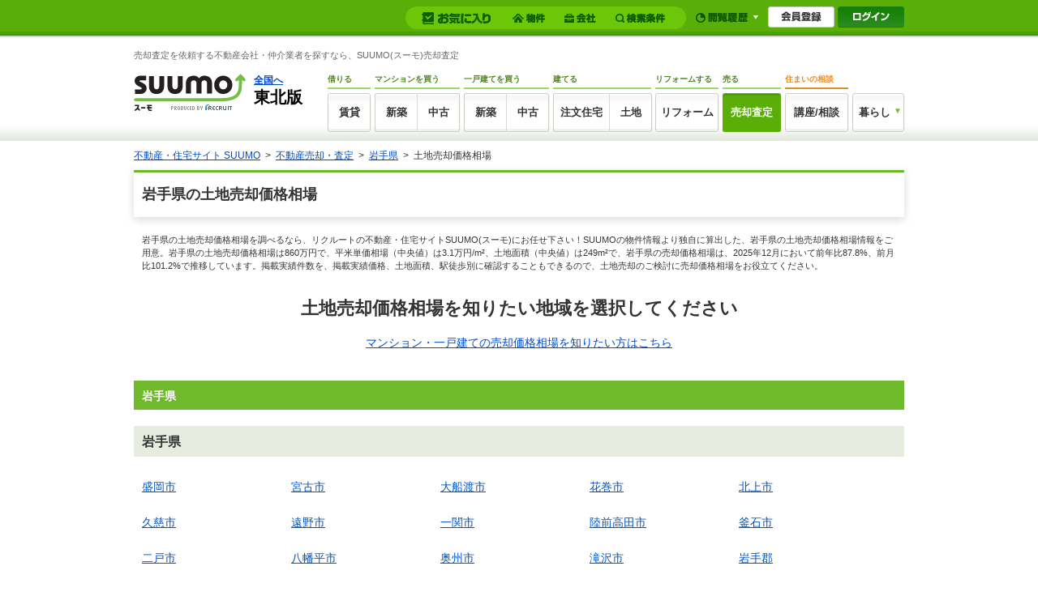

--- FILE ---
content_type: text/html;charset=UTF-8
request_url: https://suumo.jp/baikyaku/tochi/soba/iwate/
body_size: 15771
content:
<!DOCTYPE html>
<!--[if lte IE 8]><html lang="ja" class="ie"><![endif]-->
<!--[if gt IE 8]><!--><html lang="ja"><!--<![endif]-->
<!-- JJ052FA006_01 Start -->
<head>
<meta http-equiv="content-type" content="text/html; charset=utf-8" />
<!-- JJ901FI0110 -->
<title>【SUUMO】岩手県の土地売却価格相場を調べる</title>
<meta name="keywords" content='' />
<meta name="description" content='岩手県の土地売却価格相場を調べるなら不動産情報サイトSUUMO(スーモ)。SUUMOの物件情報より独自に算出した、岩手県の土地売却価格相場情報をご用意。土地売却のご検討に売却価格相場をお役立てください。' />
<link rel="shortcut icon" href="/front/img/favicon.ico" type="image/vnd.microsoft.icon" />
<link rel="icon" href="/front/img/favicon.ico" type="image/vnd.microsoft.icon" />
<meta name="robots" content="noarchive">
<!-- JJ901FI0110 -->
<link rel="stylesheet" href="/edit/assets/suumo/css/bk-soba_top_pref.css?1736209786000" media="all" />
<input type="hidden" name="pgId" value="JJ052FA006_03y" disabled="disabled" id="jsiPgId"><!-- JJ901FI1370 Start -->
<link rel="alternate" media="only screen and (max-width: 640px)" href="https://suumo.jp/sp/baikyaku/tochi/soba/iwate/" />
<!-- JJ901FI1370 End -->
<!--[if lt IE 9]>
<script src="/edit/assets/allsites/js/html5.js?1501566649000"></script>
<![endif]-->
</head>
<body>
	<!-- GlobalHeader01_01 Start -->
<link rel="stylesheet" href="/edit/assets/suumo/css/header-gnav.css?1550193296000" media="screen" />
<form name="common_common_JJ901FK101ActionForm" id="js-turnbackPostForm" method="post" action="https://suumo.jp/jj/common/common/JJ901FK101/showLogin/"><input type="hidden" name="tbi4dbs" value="[base64]">
</form><form id="js-myKensakuJokenForm" method="post" action="/jj/common/service/JJ901FM303/">
	<input type="hidden" name="ar" value="020">
	<input type="hidden" name="bs" value="100">
	</form>
<form id="js-popLatestBukkenForm" method="post" action="/jj/common/parts/JJ901FI306/">
	<input type="hidden" name="ar" value="">
	<input type="hidden" name="bs" value="">
	<input type="hidden" name="dispmode" value="3">
</form>

<form id="js-resetLatestBukkenForm" method="post" action="/jj/common/parts/JJ901FI302/">
	<input type="hidden" name="ar" value="">
	<input type="hidden" name="bs" value="">
	<input type="hidden" name="dispmode" value="3">
</form>

<form id="js-popLatestSearchForm" method="post" action="/jj/common/parts/JJ901FI313/">
	<input type="hidden" name="ar" value="020">
	<input type="hidden" name="bs" value="">
	<input type="hidden" name="dispmode" value="3">
</form>

<form id="js-resetLatestSearchForm" method="post" action="/jj/common/parts/JJ901FI312/">
	<input type="hidden" name="ar" value="">
	<input type="hidden" name="bs" value="">
	<input type="hidden" name="dispmode" value="3">
</form>

<form name="common_common_JJ901FK101ActionForm" id="js-myEntryForm" method="post" action="https://suumo.jp/jj/common/common/JJ901FK101/showMemRegist/"><input type="hidden" name="tbi4dbs" value="[base64]">
</form><div id="js-mylist" class="mylist">
		<div class="mylist-inner">
			<div id="js-mylist-historyBox" class="browsearea dn">
				<ul class="browselist">
					<li id="js-mylist-historyBox-popLatestBukken" class="browselist-box"></li>
					<li id="js-mylist-historyBox-popLatestSearch" class="browselist-box"></li>
				</ul>
				<div id="js-mylist-historyBox-close" class="browsearea-close">
					<a href="javascript:void(0);">×&nbsp;閉じる</a>
				</div>
			</div>
			<div id="js-mylist-logo" class="mylist-logo">
				<a class="js-setCookieArZenkoku" href="/">suumo</a>
			</div>
			<ul class="mylist-list">
				<li>
						<div class="mylistbarbox">
							<div class="mylistbarbox-inner">
								<div class="mylistbarbox-inner-contents">
									<div class="mylistbar">
										<p class="mylistbar-title">お気に入り</p>
										<ul class="mylistbar-inbar">
											<li class="mylistbar-inbar-item">
												<a href="/jj/common/service/JJ901FM203/?ar=020&bs=100&cts=01" class="mylistbarlink mylistbarlink--bukken"><span class="mylistbarlink-title">物件</span><!--
													--><span id="js-mylistbarcnt-bukken" class="mylistbarcnt">
														</span></a></li>
											<li class="mylistbar-inbar-item">
												<a href="/jj/common/service/JJ901FM203/?ar=020&bs=100&cts=02" class="mylistbarlink mylistbarlink--company"><span class="mylistbarlink-title">会社</span><!--
													--><span id="js-mylistbarcnt-company" class="mylistbarcnt">
														</span></a></li>
											<li class="mylistbar-inbar-item">
												<a id="js-mylist-myKensakuJoken" class="mylistbarlink mylistbarlink--sch" href="javascript:void(0);">
													<span class="mylistbarlink-title">検索条件</span><!--
													--><span id="js-mylistbarcnt-sch" class="mylistbarcnt">
														</span></a></li>
										</ul>
									</div>
								</div>
							</div>
						</div>
					</li>
					<li>
						<div class="mylistnbbox">
							<div class="mylistbar mylistbar--nb">
								<ul class="mylistbar-inbar">
									<li class="mylistbar-inbar-item"><a href="javascript:void(0);" id="js-mylist-myHistory" class="mylistbarlink mylistbarlink--browse"><span class="mylistbarlink-title">閲覧履歴</span><span class="mylistbarlink-arw mylisticon mylisticon--arw"></span></a></li>
								</ul>
							</div>
						</div>
					</li>
					<li>
						<ul class="mylist-member">
							<li><a href="/jj/common/common/JJ901FK101/showMemRegist/" class="member-entry js-member-entry"><span>会員登録</span></a></li>
							<li><a href="/jj/common/common/JJ901FK101/showLogin/" class="mylist-login js-mylist-login"><span>ログイン</span></a></li>
							</ul>
					</li>
				</ul>
				<span id="js-mylistbukkencountcookie" class="dn">"20260123112012:H:0"</span>
				<span id="js-mylistkaishacountcookie" class="dn">"20260123112012:H:0"</span>
				<span id="js-mylistkensakujokencountcookie" class="dn">"20260123112012:H:0"</span>
				</div>
	</div>
<div class="headercontainer">
<!-- smpBanner Start -->
<!-- smpBanner End -->
<noscript>
		<div class="headjsalart">
			<div class="headjsalart-coution ui-media">
				<span class="ui-icon--exclamation1 ui-media-object"></span>
				<div class="ui-media-body">
					<div class="headjsalart-title">本サイトはJavaScriptをオンにした状態でお使いください</div>
					<p class="headjsalart-txt">
						ブラウザのJavaScriptの設定が有効になっていません。JavaScriptが有効になっていないとすべての機能をお使いいただけないことがあります。（<a href="https://suumo.jp/help/guide.html" target="_blank">JavaScriptを有効にする方法</a>）
					</p>
				</div>
			</div>
		</div>
	</noscript>
	<div class="siteheadercontainer">
		<div class="siteheader">
			<div class="desc">
						<p class="desc-title">売却査定を依頼する不動産会社・仲介業者を探すなら、SUUMO(スーモ)売却査定</p>
						</div>
				<div class="siteheader-inner">
				<div class="logo">
					<div class="logo-object">
						<a href="/"><img src="/edit/assets/suumo/img/logo.png" alt="SUUMO(スーモ)" width="138" height="46" /></a></div>
					<div class="logo-field">
						<div class="logo-field-link">
							<a href="/" class="js-setCookieArZenkoku">全国へ</a></div>
						<div class="logo-field-area">東北版</div>
					</div>
					</div>
				<div class="gnav">
					<ul class="gnav_list">
						<li>
							<dl class="gnav_item gnav_item--chintai">
								<dt class="gnav_item-title">借りる</dt>
								<dd class="gnav_item-definition">
									<div class="gnav_item-definition-list">
										<a href="/chintai/" class="gnav_btn gnav_btn--chintai " title="賃貸">賃貸</a></div>
								</dd>
							</dl>
						</li>
						<li>
							<dl class="gnav_item gnav_item--ms">
								<dt class="gnav_item-title">
									マンションを買う
								</dt>
								<dd class="gnav_item-definition">
									<div class="gnav_item-definition-list">
										<a href="/ms/shinchiku/" class="gnav_btn gnav_btn--shinchiku gnav_btn--left " title="新築マンションの購入（築1年以上未入居を含む）">新築</a></div>
									<div class="gnav_item-definition-list">
										<a href="/ms/chuko/" class="gnav_btn gnav_btn--chukomansion gnav_btn--right " title="中古マンションの購入">中古</a></div>
								</dd>
							</dl>
						</li>
						<li>
							<dl class="gnav_item gnav_item--kodate">
								<dt class="gnav_item-title">一戸建てを買う</dt>
								<dd class="gnav_item-definition">
									<div class="gnav_item-definition-list">
										<a href="/ikkodate/" class="gnav_btn gnav_btn--ikkodate gnav_btn--left " title="新築一戸建ての購入（築1年以上未入居・建築条件付土地を含む）">新築</a></div>
									<div class="gnav_item-definition-list">
										<a href="/chukoikkodate/" class="gnav_btn gnav_btn--chukoikkodate gnav_btn--right " title="中古一戸建ての購入">中古</a></div>
								</dd>
							</dl>
						</li>
						<li>
							<dl class="gnav_item gnav_item--chumon">
								<dt class="gnav_item-title">建てる</dt>
								<dd class="gnav_item-definition">
									<div class="gnav_item-definition-list">
										<a href="/chumon/" class="gnav_btn gnav_btn--chumon gnav_btn--left" title="注文住宅">注文住宅</a></div>
									<div class="gnav_item-definition-list">
										<a href="/tochi/" class="gnav_btn gnav_btn--tochi gnav_btn--right " title="土地の購入">土地</a></div>
								</dd>
							</dl>
						</li>
						<li>
							<dl class="gnav_item gnav_item--reform">
								<dt class="gnav_item-title">リフォームする</dt>
								<dd class="gnav_item-definition">
									<div class="gnav_item-definition-list">
										<a href="/remodel/" class="gnav_btn gnav_btn--reform " title="リフォーム">リフォーム</a></div>
								</dd>
							</dl>
						</li>
						<li>
							<dl class="gnav_item gnav_item--baikyaku">
								<dt class="gnav_item-title">売る</dt>
								<dd class="gnav_item-definition">
									<div class="gnav_item-definition-list">
										<a href="/baikyaku/" class="gnav_btn gnav_btn--baikyaku is-active" title="売却査定">売却査定</a></div>
								</dd>
							</dl>
						</li>
						<li>
							<dl class="gnav_item gnav_item--counter">
								<dt class="gnav_item-title">住まいの相談</dt>
								<dd class="gnav_item-definition">
									<div class="gnav_item-definition-list">
										<a href="https://www.suumocounter.jp/?vos=dsmcrecb20110926001" class="gnav_btn gnav_btn--counter" target="_blank" title="講座/相談">講座/相談</a>
									</div>
								</dd>
							</dl>
						</li>
						<li>
							<div class="gnav_item gnav_item--kurashi">
								<div class="balloon_nav">
									<div class="balloon_nav-action">
										<div class="balloon_nav-action-link">
											<a href="javascript:void(0);" class="gnav_btn gnav_btn--kurashi" title="暮らし">暮らし</a>
										</div>
										<div class="balloon_nav-action-item">
											<div class="gnav_drop_list">
												<ul class="gnav_drop_list-item">
													<li><a href="http://hikkoshi.suumo.jp/" target="_blank" class="gnav_drop gnav_drop--moving" title="SUUMO引越し見積もり"><span class="gnav_drop-text">SUUMO引越し見積もり</span></a></li>
													<li><a href="https://www.suumocounter.jp/fp/?suit=STct20170606005" target="_blank" class="gnav_drop gnav_drop--fp" title="SUUMO家とお金の相談"><span class="gnav_drop-text">SUUMO家とお金の相談</span></a></li>
												</ul>
												<ul class="gnav_drop_list-item">
													<li><a href="https://finance.recruit.co.jp/quick/?utm_source=scomgnav&utm_medium=link&utm_campaign=ret181001xx01" target="_blank" class="gnav_drop gnav_drop--loan" title="スゴい速い住宅ローン審査"><span class="gnav_drop-text">スゴい速い住宅ローン審査</span></a></li>
												</ul>
											</div>
										</div>
									</div>
								</div>
							</div>
						</li>
					</ul>
				</div>
			</div>
		</div>
	</div>
	</div>
<!-- GlobalHeader01_01 End -->
<div class="l-breadcrumb">
		<!-- Pankuzu01_01 Start -->
<ol class="breadcrumb"><li><a class="js-setCookieArZenkoku" href="/">不動産・住宅サイト SUUMO</a></li><li><a href="/baikyaku/">不動産売却・査定</a></li><li><a href="/baikyaku/iwate/">岩手県</a></li><li>土地売却価格相場</li></ol><script type="application/ld+json">
		{"@context":"http://schema.org","@type":"BreadcrumbList","itemListElement":[{"position":1,"@type":"ListItem","item":{"name":"不動産・住宅サイト SUUMO","@id":"/"}},{"position":2,"@type":"ListItem","item":{"name":"不動産売却・査定","@id":"/baikyaku/"}},{"position":3,"@type":"ListItem","item":{"name":"岩手県","@id":"/baikyaku/iwate/"}}]}</script>
<!-- Pankuzu01_01 End -->
</div>
	<div class="l-main">
		<div class="section_h1">
			<div class="section_h1-header">
				<h1>岩手県の土地売却価格相場</h1>
			</div>
			<div id="js-maincontent" class="section_h1-body">
				<p class="introduction">岩手県の土地売却価格相場を調べるなら、リクルートの不動産・住宅サイトSUUMO(スーモ)にお任せ下さい！SUUMOの物件情報より独自に算出した、岩手県の土地売却価格相場情報をご用意。岩手県の土地売却価格相場は860万円で、平米単価相場（中央値）は3.1万円/m²、土地面積（中央値）は249m²で、岩手県の売却価格相場は、2025年12月において前年比87.8%、前月比101.2%で推移しています。掲載実績件数を、掲載実績価格、土地面積、駅徒歩別に確認することもできるので、土地売却のご検討に売却価格相場をお役立てください。</p>
				<div class="action_bar js-fixpanel-target">
					<a href="/jj/kaisha/shiryou/JJ050FG510/?ar=000&amp;bs=100&amp;senimotokbn=1&amp;sms=D&suit=STbk20211012008" class="action_bar-btn">
							<div class="action_bar-btn_item">あなたの不動産の査定額は？</div>
							<div class="action_bar-btn_emphasis">無料査定スタート</div>
						</a>
					</div>
				<div class="maincontent maincontent--layout">
					<div class="maincontent-header">
						<h2 class="maincontent-text">土地売却価格相場を知りたい地域を選択してください</h2>
						<div class="maincontent-other">
							<a href="javascript:void(0);" class="maincontent-other_item js-smoothscroll_btn">マンション・一戸建ての売却価格相場を知りたい方はこちら</a>
							</div>
					</div>

					<div class="maincontent-body">
						<div class="maincontent_titleline">岩手県</div>
						<!-- KrBaikyakuSobaSeolinkShikugun01_1 Start -->
<ul class="maincontent_inner maincontent_inner--layout">
	<li class="maincontent_inner-unit">
			<div class="maincontent_titleline maincontent_titleline--lightgreen">
				岩手県</div>
			<div class="maincontent_link maincontent_link--layout">
				<ul class="maincontent_link-inner">
				<li class="maincontent_link-inner_item">
						<a href="/baikyaku/tochi/soba/iwate/sc_morioka/" class="maincontent_link-inner_text">盛岡市</a></li>
				<li class="maincontent_link-inner_item">
						<a href="/baikyaku/tochi/soba/iwate/sc_miyako/" class="maincontent_link-inner_text">宮古市</a></li>
				<li class="maincontent_link-inner_item">
						<a href="/baikyaku/tochi/soba/iwate/sc_ofunato/" class="maincontent_link-inner_text">大船渡市</a></li>
				<li class="maincontent_link-inner_item">
						<a href="/baikyaku/tochi/soba/iwate/sc_hanamaki/" class="maincontent_link-inner_text">花巻市</a></li>
				<li class="maincontent_link-inner_item">
						<a href="/baikyaku/tochi/soba/iwate/sc_kitakami/" class="maincontent_link-inner_text">北上市</a></li>
				<li class="maincontent_link-inner_item">
						<a href="/baikyaku/tochi/soba/iwate/sc_kuji/" class="maincontent_link-inner_text">久慈市</a></li>
				<li class="maincontent_link-inner_item">
						<a href="/baikyaku/tochi/soba/iwate/sc_tono/" class="maincontent_link-inner_text">遠野市</a></li>
				<li class="maincontent_link-inner_item">
						<a href="/baikyaku/tochi/soba/iwate/sc_ichinoseki/" class="maincontent_link-inner_text">一関市</a></li>
				<li class="maincontent_link-inner_item">
						<a href="/baikyaku/tochi/soba/iwate/sc_rikuzentakata/" class="maincontent_link-inner_text">陸前高田市</a></li>
				<li class="maincontent_link-inner_item">
						<a href="/baikyaku/tochi/soba/iwate/sc_kamaishi/" class="maincontent_link-inner_text">釜石市</a></li>
				<li class="maincontent_link-inner_item">
						<a href="/baikyaku/tochi/soba/iwate/sc_ninohe/" class="maincontent_link-inner_text">二戸市</a></li>
				<li class="maincontent_link-inner_item">
						<a href="/baikyaku/tochi/soba/iwate/sc_hachimantai/" class="maincontent_link-inner_text">八幡平市</a></li>
				<li class="maincontent_link-inner_item">
						<a href="/baikyaku/tochi/soba/iwate/sc_oshu/" class="maincontent_link-inner_text">奥州市</a></li>
				<li class="maincontent_link-inner_item">
						<a href="/baikyaku/tochi/soba/iwate/sc_takizawa/" class="maincontent_link-inner_text">滝沢市</a></li>
				<li class="maincontent_link-inner_item">
						<a href="/baikyaku/tochi/soba/iwate/sc_iwategun/" class="maincontent_link-inner_text">岩手郡</a></li>
				<li class="maincontent_link-inner_item">
						<a href="/baikyaku/tochi/soba/iwate/sc_shiwagun/" class="maincontent_link-inner_text">紫波郡</a></li>
				<li class="maincontent_link-inner_item">
						<a href="/baikyaku/tochi/soba/iwate/sc_wagagun/" class="maincontent_link-inner_text">和賀郡</a></li>
				<li class="maincontent_link-inner_item">
						<a href="/baikyaku/tochi/soba/iwate/sc_isawagun/" class="maincontent_link-inner_text">胆沢郡</a></li>
				<li class="maincontent_link-inner_item">
						<a href="/baikyaku/tochi/soba/iwate/sc_nishiiwaigun/" class="maincontent_link-inner_text">西磐井郡</a></li>
				<li class="maincontent_link-inner_item">
						<a href="/baikyaku/tochi/soba/iwate/sc_kesengun/" class="maincontent_link-inner_text">気仙郡</a></li>
				<li class="maincontent_link-inner_item">
						<a href="/baikyaku/tochi/soba/iwate/sc_kamiheigun/" class="maincontent_link-inner_text">上閉伊郡</a></li>
				<li class="maincontent_link-inner_item">
						<a href="/baikyaku/tochi/soba/iwate/sc_shimoheigun/" class="maincontent_link-inner_text">下閉伊郡</a></li>
				<li class="maincontent_link-inner_item">
						<a href="/baikyaku/tochi/soba/iwate/sc_kunohegun/" class="maincontent_link-inner_text">九戸郡</a></li>
				<li class="maincontent_link-inner_item">
						<a href="/baikyaku/tochi/soba/iwate/sc_ninohegun/" class="maincontent_link-inner_text">二戸郡</a></li>
				</ul>
			</div>
		</li>
	</ul>
<!-- KrBaikyakuSobaSeolinkShikugun01_1 End --><div class="maincontent_other maincontent_other--layout">
							<ul class="maincontent_other-inner js-smoothscroll_target">
								<li class="maincontent_other-inner_list"><a href="/baikyaku/ms/chuko/soba/iwate/" class="maincontent_other-link">マンションの売却価格相場</a></li>
									<li class="maincontent_other-inner_list"><a href="/baikyaku/chukoikkodate/soba/iwate/" class="maincontent_other-link">一戸建ての売却価格相場</a></li>
								</ul>
						</div>
					</div>
				</div>

				<input type="text" value="" id="js-browserback" class="datastrage">
				<form action="/jj/kaisha/top/JJ052FA004" method="get" id="js-form_zip_assessment">
					<input type="hidden" value="/jj/common/function/JJ901FL016/" id="js-form_zip_assessment-api-zip">
					<input type="hidden" value="/jj/common/function/JJ901FL119/" id="js-form_zip_assessment-api-city">
					<input type="hidden" value="サーバとの通信エラーのため正常に処理できませんでした。\nしばらく時間をおいてから再度お試しください。" id="js-form_zip_assessment-valid-api_comment">
					<input type="hidden" value="郵便番号（数字7ケタ）を入力してください" id="js-form_zip_assessment-valid-zip_comment">
					<input type="hidden" value="正しい郵便番号（数字7ケタ）を入力してください" id="js-form_zip_assessment-valid-zip_incorrect_comment">
					<input type="hidden" value="市区郡を入力してください" id="js-form_zip_assessment-valid-city_comment">
					<input type="hidden" name="bs" value="100">
					<input type="text" name="ar" value="020" id="js-form_zip_assessment-param-areacd" class="datastrage">
					<input type="text" name="ta" value="03" id="js-form_zip_assessment-param-prefcd" class="datastrage">
					<input type="text" name="sc" value="" id="js-form_zip_assessment-param-citycd" class="datastrage">
					<input type="text" value="" id="js-form_zip_assessment-interlock-citycd" class="datastrage">
				</form>

				<div class="mainvisual mainvisual--layoutlarge js-form_zip_assessment-control">
					<!-- KrBaikyakuSobaTopCta02 start -->
<!-- ↓===================================================================================================================↓ -->
<!-- ↓/top/KR_100_000_CF_soba_toppref_land_cta.html↓ -->
<div class="cta_shortform cta_shortform--layout js-incIntroduction">
	<input type="hidden" value="/jj/kaisha/function/JJ052FL002/" class="js-incIntroductionApiCity">
	<input type="hidden" value="/jj/kaisha/function/JJ052FL003/" class="js-incIntroductionApiTown">
	<input type="hidden" value="/jj/kaisha/function/JJ052FL001/" class="js-incIntroductionApiZip">
	<div class="cta_shortform-header">
		<img src="/edit/assets/suumo/img/include/inc_BK_soba_top_introduction_header.png" alt="あなたの物件の査定額は？ かんたん60秒入力で無料査定！" class="cta_shortform-header_image">
	</div>
	<div class="cta_shortform-body">
		<div class="cta_shortform-title cta_shortform-title--first"><span class="cta_shortform-title_emphasis">物件の種別</span>を選択してください</div>
		<div class="cta_shortform-contents js-incIntroductionBukkenshu">
			<label class="cta_shortform_radio">
				<input type="radio" value="1" name="custbukkenshucd" class="cta_shortform_radio-input">
				<span class="cta_shortform_radio-text">マンション</span>
			</label>
			<label class="cta_shortform_radio">
				<input type="radio" value="2" name="custbukkenshucd" class="cta_shortform_radio-input">
				<span class="cta_shortform_radio-text">一戸建て</span>
			</label>
			<label class="cta_shortform_radio">
				<input type="radio" value="3" name="custbukkenshucd" class="cta_shortform_radio-input">
				<span class="cta_shortform_radio-text">土地</span>
			</label>
		</div>
		<div class="cta_shortform-title cta_shortform-title--second cta_shortform-title--layout"><span class="cta_shortform-title_emphasis">物件の所在地</span>を選択してください</div>
		<div class="cta_shortform-contents">
			<div class="cta_shortform_zipcode">
				<div class="cta_shortform_zipcode-title">郵便番号がわかる方はこちら</div>
				<div class="cta_shortform_zipcode-input_wrap">
					<input type="text" class="cta_shortform_zipcode-input js-incIntroductionZipcode" placeholder="1234567" maxlength="7">
				</div>
				<div class="cta_shortform_zipcode-error js-incIntroductionZipcodeError"></div>
			</div>
			<div class="cta_shortform_select">
				<select class="cta_shortform_select-item js-incIntroductionPref">
					<option value="">都道府県</option>
					<option value="01">北海道</option>
					<option value="02">青森県</option>
					<option value="03">岩手県</option>
					<option value="04">宮城県</option>
					<option value="05">秋田県</option>
					<option value="06">山形県</option>
					<option value="07">福島県</option>
					<option value="08">茨城県</option>
					<option value="09">栃木県</option>
					<option value="10">群馬県</option>
					<option value="11">埼玉県</option>
					<option value="12">千葉県</option>
					<option value="13">東京都</option>
					<option value="14">神奈川県</option>
					<option value="15">新潟県</option>
					<option value="16">富山県</option>
					<option value="17">石川県</option>
					<option value="18">福井県</option>
					<option value="19">山梨県</option>
					<option value="20">長野県</option>
					<option value="21">岐阜県</option>
					<option value="22">静岡県</option>
					<option value="23">愛知県</option>
					<option value="24">三重県</option>
					<option value="25">滋賀県</option>
					<option value="26">京都府</option>
					<option value="27">大阪府</option>
					<option value="28">兵庫県</option>
					<option value="29">奈良県</option>
					<option value="30">和歌山県</option>
					<option value="31">鳥取県</option>
					<option value="32">島根県</option>
					<option value="33">岡山県</option>
					<option value="34">広島県</option>
					<option value="35">山口県</option>
					<option value="36">徳島県</option>
					<option value="37">香川県</option>
					<option value="38">愛媛県</option>
					<option value="39">高知県</option>
					<option value="40">福岡県</option>
					<option value="41">佐賀県</option>
					<option value="42">長崎県</option>
					<option value="43">熊本県</option>
					<option value="44">大分県</option>
					<option value="45">宮崎県</option>
					<option value="46">鹿児島県</option>
					<option value="47">沖縄県</option>
				</select>
				<select class="cta_shortform_select-item js-incIntroductionCity">
					<option value="">市区郡</option>
				</select>
				<select class="cta_shortform_select-item js-incIntroductionTown">
					<option value="">町名</option>
				</select>
			</div>
		</div>
		<div class="cta_shortform-action_area">
			<a href="/jj/kaisha/shiryou/JJ050FG510/?ar=000&bs=100&senimotokbn=1&sms=D" id="js-fixpanel-trigger" class="cta_shortform_button js-incIntroductionUrl" target="_blank">
				<span class="cta_shortform_button-subtitle">査定依頼先を自由に選べる！</span>
				<img class="cta_shortform_button-text" src="/edit/assets/suumo/img/include/inc_BK_soba_top_introduction_button_text.png" alt="無料 査定スタート">
			</a>
		</div>
	</div>
</div>
<!-- ↑/top/KR_100_000_CF_soba_toppref_land_cta.html↑ -->
<!-- ↑===================================================================================================================↑ --><!-- KrBaikyakuSobaTopCta02 end --></div>

				<div class="l-section_h2">
					<div class="section_h2">
						<div class="section_h2-header">
							<h2>岩手県の土地売却価格から相場を知る</h2>
						</div>
						<div class="section_h2-body">
							<!-- KrBaikyakuSobaMedian01_03 Start -->
<div soba-median-data-exists="true"></div>
<ul class="marketprice">
	<li class="marketprice-item">
		<div class="marketprice_inner">
			<div class="marketprice_inner-header marketprice_inner-header--land">土地売却価格相場</div>
			<div class="marketprice_inner-body">
				<div class="marketprice_inner-body_item">
					<span class="marketprice_inner-emphasis">860</span>万円
					</div>
			</div>
		</div>
	</li>
	<li class="marketprice-item">
		<div class="marketprice_inner">
			<div class="marketprice_inner-header marketprice_inner-header--land">平米単価相場</div>
			<div class="marketprice_inner-body">
				<div class="marketprice_inner-body_item">
					<span class="marketprice_inner-emphasis">3.1</span>万円/m&#178;<br />（中央値）
					</div>
			</div>
		</div>
	</li>
	<li class="marketprice-item">
		<div class="marketprice_inner">
			<div class="marketprice_inner-header marketprice_inner-header--area">土地面積</div>
			<div class="marketprice_inner-body">
				<div class="marketprice_inner-body_item">
					<span class="marketprice_inner-emphasis">249</span>m&#178;<br />（中央値）
					</div>
			</div>
		</div>
	</li>
</ul>
<!-- KrBaikyakuSobaMedian01_03 End -->
<ul class="marketprice_note marketprice_note--layout">
								<li>※この情報は不動産価格を保証するものではありません。</li>
								<li>※相場価格はSUUMOでの最終掲載時の価格をもとに独自のロジックで算出しています。</li>
								<li>※数値算出のためのデータが十分ではない場合「-(ハイフン)」が表示されることがあります。</li>
								<li>※相場価格は成約価格を表すものではありません。</li>
							</ul>
						</div>
					</div>
				</div>

				<div class="titletext titletext--land titletext--layout">
							岩手県の土地最新売却実績
						</div>
					<!-- KrBaikyakuSobaNewBikJissekiList start -->

<div class="datalistheader datalistheader--layout">
		<div class="datalistheader-item datalistheader-item--space03">沿線・駅</div>
		<div class="datalistheader-item datalistheader-item--space01">売却価格</div>
		<div class="datalistheader-item datalistheader-item--space02">土地面積</div>
		<div class="datalistheader-item">売却時期</div>
	</div>
		<ul class="datalist_line">
	<li class="datalist_line-inner">
				<div class="datalist">
					<div class="datalist-item datalist-item--space03">ＪＲ花輪線/安比高原</div>
					<div class="datalist-item datalist-item--space01">200万円台</div>
					<div class="datalist-item datalist-item--space02">9267.0m<sup>2</sup></div>
					<div class="datalist-item">2025年12月</div>
				</div>
			</li>
	<li class="datalist_line-inner">
				<div class="datalist">
					<div class="datalist-item datalist-item--space03">ＪＲ花輪線/兄畑</div>
					<div class="datalist-item datalist-item--space01">100万円台</div>
					<div class="datalist-item datalist-item--space02">4854.0m<sup>2</sup></div>
					<div class="datalist-item">2025年10月</div>
				</div>
			</li>
	<li class="datalist_line-inner">
				<div class="datalist">
					<div class="datalist-item datalist-item--space03">ＪＲ東北本線/盛岡</div>
					<div class="datalist-item datalist-item--space01">1000万円台</div>
					<div class="datalist-item datalist-item--space02">172.99m<sup>2</sup></div>
					<div class="datalist-item">2025年04月</div>
				</div>
			</li>
	<li class="datalist_line-inner">
				<div class="datalist">
					<div class="datalist-item datalist-item--space03">いわて銀河鉄道線/青山</div>
					<div class="datalist-item datalist-item--space01">900万円台</div>
					<div class="datalist-item datalist-item--space02">187.73m<sup>2</sup></div>
					<div class="datalist-item">2025年05月</div>
				</div>
			</li>
	<li class="datalist_line-inner">
				<div class="datalist">
					<div class="datalist-item datalist-item--space03">岩手県交通/巣子ニュータウン西口</div>
					<div class="datalist-item datalist-item--space01">100万円台</div>
					<div class="datalist-item datalist-item--space02">400.12m<sup>2</sup></div>
					<div class="datalist-item">2024年10月</div>
				</div>
			</li>
	<li class="datalist_line-inner">
				<div class="datalist">
					<div class="datalist-item datalist-item--space03">ＪＲ東北本線/矢幅</div>
					<div class="datalist-item datalist-item--space01">900万円台</div>
					<div class="datalist-item datalist-item--space02">-</div>
					<div class="datalist-item">2024年09月</div>
				</div>
			</li>
	<li class="datalist_line-inner">
				<div class="datalist">
					<div class="datalist-item datalist-item--space03">ＪＲ東北本線/仙北町</div>
					<div class="datalist-item datalist-item--space01">2200万円台</div>
					<div class="datalist-item datalist-item--space02">223.42m<sup>2</sup></div>
					<div class="datalist-item">2024年09月</div>
				</div>
			</li>
	<li class="datalist_line-inner">
				<div class="datalist">
					<div class="datalist-item datalist-item--space03">ＪＲ東北本線/仙北町</div>
					<div class="datalist-item datalist-item--space01">1400万円台</div>
					<div class="datalist-item datalist-item--space02">177.13m<sup>2</sup></div>
					<div class="datalist-item">2024年09月</div>
				</div>
			</li>
	<li class="datalist_line-inner">
				<div class="datalist">
					<div class="datalist-item datalist-item--space03">ＪＲ東北本線/盛岡</div>
					<div class="datalist-item datalist-item--space01">900万円台</div>
					<div class="datalist-item datalist-item--space02">184.04m<sup>2</sup></div>
					<div class="datalist-item">2024年07月</div>
				</div>
			</li>
	<li class="datalist_line-inner">
				<div class="datalist">
					<div class="datalist-item datalist-item--space03">岩手県交通/分レ</div>
					<div class="datalist-item datalist-item--space01">200万円台</div>
					<div class="datalist-item datalist-item--space02">3612.0m<sup>2</sup></div>
					<div class="datalist-item">2024年04月</div>
				</div>
			</li>
	<li class="datalist_line-inner">
				<div class="datalist">
					<div class="datalist-item datalist-item--space03">ＪＲ東北本線/古館</div>
					<div class="datalist-item datalist-item--space01">800万円台</div>
					<div class="datalist-item datalist-item--space02">281.67m<sup>2</sup></div>
					<div class="datalist-item">2024年04月</div>
				</div>
			</li>
	<li class="datalist_line-inner">
				<div class="datalist">
					<div class="datalist-item datalist-item--space03">ＪＲ花輪線/大更</div>
					<div class="datalist-item datalist-item--space01">600万円台</div>
					<div class="datalist-item datalist-item--space02">325.56m<sup>2</sup></div>
					<div class="datalist-item">2024年03月</div>
				</div>
			</li>
	<li class="datalist_line-inner">
				<div class="datalist">
					<div class="datalist-item datalist-item--space03">ＪＲ田沢湖線/大釜</div>
					<div class="datalist-item datalist-item--space01">500万円台</div>
					<div class="datalist-item datalist-item--space02">1844.0m<sup>2</sup></div>
					<div class="datalist-item">2025年10月</div>
				</div>
			</li>
	<li class="datalist_line-inner">
				<div class="datalist">
					<div class="datalist-item datalist-item--space03">ＪＲ東北本線/古館</div>
					<div class="datalist-item datalist-item--space01">700万円台</div>
					<div class="datalist-item datalist-item--space02">210.3m<sup>2</sup></div>
					<div class="datalist-item">2025年09月</div>
				</div>
			</li>
	<li class="datalist_line-inner">
				<div class="datalist">
					<div class="datalist-item datalist-item--space03">岩手県交通/大更公園</div>
					<div class="datalist-item datalist-item--space01">700万円台</div>
					<div class="datalist-item datalist-item--space02">406.85m<sup>2</sup></div>
					<div class="datalist-item">2025年09月</div>
				</div>
			</li>
	</ul>
<!-- KrBaikyakuSobaNewBikJissekiList end -->
<div class="mainvisual mainvisual--layoutlarge js-form_zip_assessment-control">
						<!-- KrBaikyakuSobaTopSokyu02 start -->
<!-- ↓===================================================================================================================↓ -->
<!-- ↓/top/KR_100_000_CF_soba_toppref_land.html↓ -->
<div class="inc_introduction js-incIntroduction">
	<input type="hidden" value="/jj/kaisha/function/JJ052FL002/" class="js-incIntroductionApiCity">
	<input type="hidden" value="/jj/kaisha/function/JJ052FL003/" class="js-incIntroductionApiTown">
	<input type="hidden" value="/jj/kaisha/function/JJ052FL001/" class="js-incIntroductionApiZip">
	<div class="inc_introduction-maintitle">
		<img src="/edit/assets/suumo/img/include/inc_BK_soba_top_house_cta_maintitle.png" alt="簡単・無料査定 あなたの物件の査定額はいくら？" class="inc_introduction-maintitle_image">
		<p class="inc_introduction-maintitle_text">個々の物件条件により、査定額は変動します</p>
	</div>
	<div class="inc_introduction-body">
		<div class="inc_introduction-select_area">
			<div class="inc_introduction-title inc_introduction-title--first"><span class="inc_introduction-title_emphasis">物件の種別</span></div>
			<div class="inc_introduction-contents">
				<div class="inc_introduction_select">
				<select class="inc_introduction_select-item js-incIntroductionBukkenshuSelect">
					<option value="">物件種別</option>
					<option value="1">マンション</option>
					<option value="2">一戸建て</option>
					<option value="3">土地</option>
				</select>
				</div>
			</div>
		</div>
		<div class="inc_introduction-select_area">
			<div class="inc_introduction-title inc_introduction-title--second"><span class="inc_introduction-title_emphasis">物件の所在地</span></div>
			<div class="inc_introduction-contents">
				<div class="inc_introduction_select">
					<select class="inc_introduction_select-item js-incIntroductionPref">
						<option value="">都道府県</option>
						<option value="01">北海道</option>
						<option value="02">青森県</option>
						<option value="03">岩手県</option>
						<option value="04">宮城県</option>
						<option value="05">秋田県</option>
						<option value="06">山形県</option>
						<option value="07">福島県</option>
						<option value="08">茨城県</option>
						<option value="09">栃木県</option>
						<option value="10">群馬県</option>
						<option value="11">埼玉県</option>
						<option value="12">千葉県</option>
						<option value="13">東京都</option>
						<option value="14">神奈川県</option>
						<option value="15">新潟県</option>
						<option value="16">富山県</option>
						<option value="17">石川県</option>
						<option value="18">福井県</option>
						<option value="19">山梨県</option>
						<option value="20">長野県</option>
						<option value="21">岐阜県</option>
						<option value="22">静岡県</option>
						<option value="23">愛知県</option>
						<option value="24">三重県</option>
						<option value="25">滋賀県</option>
						<option value="26">京都府</option>
						<option value="27">大阪府</option>
						<option value="28">兵庫県</option>
						<option value="29">奈良県</option>
						<option value="30">和歌山県</option>
						<option value="31">鳥取県</option>
						<option value="32">島根県</option>
						<option value="33">岡山県</option>
						<option value="34">広島県</option>
						<option value="35">山口県</option>
						<option value="36">徳島県</option>
						<option value="37">香川県</option>
						<option value="38">愛媛県</option>
						<option value="39">高知県</option>
						<option value="40">福岡県</option>
						<option value="41">佐賀県</option>
						<option value="42">長崎県</option>
						<option value="43">熊本県</option>
						<option value="44">大分県</option>
						<option value="45">宮崎県</option>
						<option value="46">鹿児島県</option>
						<option value="47">沖縄県</option>
					</select>
					<select class="inc_introduction_select-item js-incIntroductionCity">
						<option value="">市区郡</option>
					</select>
					<select class="inc_introduction_select-item js-incIntroductionTown">
						<option value="">町名</option>
					</select>
				</div>
			</div>
		</div>
		<div class="inc_introduction-action_area">
			<div class="inc_introduction_button-subtitle">査定依頼先を自由に選べる！</div>
			<a href="/jj/kaisha/shiryou/JJ050FG510/?ar=000&bs=100&senimotokbn=1&sms=D" class="inc_introduction_button js-incIntroductionUrl" target="_blank">
				<img class="inc_introduction_button-text" src="/edit/assets/suumo/img/include/inc_BK_soba_top_introduction_button_text.png" alt="無料 査定スタート">
			</a>
		</div>
	</div>
</div>
<!-- ↑/top/KR_100_000_CF_soba_toppref_land.html↑ -->
<!-- ↑===================================================================================================================↑ --><!-- KrBaikyakuSobaTopSokyu02 end --></div>
				<div class="l-section_h2">
					<div class="section_h2">
						<div class="section_h2-header">
							<h2>岩手県の土地売却価格相場</h2>
						</div>
						<div class="section_h2-body">
							<div class="graph">
								<p class="graph-intro">
									岩手県で土地の売却を検討されている方向けに、岩手県の土地掲載実績価格情報をまとめました。
									<br />土地の掲載実績件数を、掲載価格、土地面積、駅徒歩別に確認することができます。
									</p>

								<!-- KrBaikyakuSobaBunpu01 Start -->
<div class="graph-content">
	<div id="js-switchcontent" class="graph_content">
		<ul class="graph_content-header">
			<li class="graph_content-header_tab"><a href="javascript:void(0);" id="tochimensekixkakakuClick" class="graph_content-tab js-switchcontent_tab is-active" data-switchcontent="js-switchcontent_01" data-clickLog="tochimensekixkakaku_click">土地面積 × 価格</a></li>
					<li class="graph_content-header_tab"><a href="javascript:void(0);" id="ekitohoxkakakuClick" class="graph_content-tab js-switchcontent_tab" data-switchcontent="js-switchcontent_02" data-clickLog="ekitohoxkakaku_click">駅徒歩 × 価格</a></li>
					</ul>
		<div id="js-switchcontent_main" class="graph_content-body">
			<div id="js-switchcontent_01" class="graph_primary js-switchcontent_content is-active">
						<div class="graph_sub">
								<div class="graph_sub-item">（掲載実績件数）</div>
								<div class="graph_sub-item">（土地面積）</div>
							</div>
							<div class="graph_main graph_main--layout">
								<ul class="graph_main-label">
								<li class="graph_main-label_item">450m²超</li>
								<li class="graph_main-label_item">〜450m²</li>
								<li class="graph_main-label_item">〜400m²</li>
								<li class="graph_main-label_item">〜350m²</li>
								<li class="graph_main-label_item">〜300m²</li>
								<li class="graph_main-label_item">〜250m²</li>
								<li class="graph_main-label_item">〜200m²</li>
								<li class="graph_main-label_item">〜150m²</li>
								<li class="graph_main-label_item">〜100m²</li>
								<li class="graph_main-label_item">〜50m²</li>
								</ul>
								<div class="graph_main-content">
									<div class="graph_main-inner">
											<div class="graph_main-inner_item graph_main-inner_item--level03">18</div>
											<div class="graph_main-inner_item graph_main-inner_item--level02">11</div>
											<div class="graph_main-inner_item graph_main-inner_item--level02">10</div>
											<div class="graph_main-inner_item graph_main-inner_item--level01">7</div>
											<div class="graph_main-inner_item ">2</div>
											<div class="graph_main-inner_item ">1</div>
											<div class="graph_main-inner_item "></div>
											<div class="graph_main-inner_item ">2</div>
											<div class="graph_main-inner_item "></div>
											<div class="graph_main-inner_item "></div>
											<div class="graph_main-inner_item "></div>
											<div class="graph_main-inner_item ">1</div>
											</div>
									<div class="graph_main-inner">
											<div class="graph_main-inner_item ">4</div>
											<div class="graph_main-inner_item ">1</div>
											<div class="graph_main-inner_item ">3</div>
											<div class="graph_main-inner_item ">2</div>
											<div class="graph_main-inner_item ">1</div>
											<div class="graph_main-inner_item "></div>
											<div class="graph_main-inner_item "></div>
											<div class="graph_main-inner_item "></div>
											<div class="graph_main-inner_item "></div>
											<div class="graph_main-inner_item "></div>
											<div class="graph_main-inner_item "></div>
											<div class="graph_main-inner_item "></div>
											</div>
									<div class="graph_main-inner">
											<div class="graph_main-inner_item ">2</div>
											<div class="graph_main-inner_item graph_main-inner_item--level01">8</div>
											<div class="graph_main-inner_item graph_main-inner_item--level02">10</div>
											<div class="graph_main-inner_item ">1</div>
											<div class="graph_main-inner_item ">2</div>
											<div class="graph_main-inner_item ">1</div>
											<div class="graph_main-inner_item "></div>
											<div class="graph_main-inner_item "></div>
											<div class="graph_main-inner_item "></div>
											<div class="graph_main-inner_item "></div>
											<div class="graph_main-inner_item "></div>
											<div class="graph_main-inner_item "></div>
											</div>
									<div class="graph_main-inner">
											<div class="graph_main-inner_item graph_main-inner_item--level01">5</div>
											<div class="graph_main-inner_item graph_main-inner_item--level01">6</div>
											<div class="graph_main-inner_item graph_main-inner_item--level01">7</div>
											<div class="graph_main-inner_item ">2</div>
											<div class="graph_main-inner_item ">1</div>
											<div class="graph_main-inner_item "></div>
											<div class="graph_main-inner_item "></div>
											<div class="graph_main-inner_item "></div>
											<div class="graph_main-inner_item "></div>
											<div class="graph_main-inner_item "></div>
											<div class="graph_main-inner_item "></div>
											<div class="graph_main-inner_item "></div>
											</div>
									<div class="graph_main-inner">
											<div class="graph_main-inner_item graph_main-inner_item--level01">7</div>
											<div class="graph_main-inner_item ">4</div>
											<div class="graph_main-inner_item graph_main-inner_item--level02">9</div>
											<div class="graph_main-inner_item "></div>
											<div class="graph_main-inner_item "></div>
											<div class="graph_main-inner_item "></div>
											<div class="graph_main-inner_item "></div>
											<div class="graph_main-inner_item "></div>
											<div class="graph_main-inner_item "></div>
											<div class="graph_main-inner_item "></div>
											<div class="graph_main-inner_item "></div>
											<div class="graph_main-inner_item "></div>
											</div>
									<div class="graph_main-inner">
											<div class="graph_main-inner_item graph_main-inner_item--level03">26</div>
											<div class="graph_main-inner_item graph_main-inner_item--level03">16</div>
											<div class="graph_main-inner_item graph_main-inner_item--level02">15</div>
											<div class="graph_main-inner_item ">2</div>
											<div class="graph_main-inner_item ">1</div>
											<div class="graph_main-inner_item "></div>
											<div class="graph_main-inner_item "></div>
											<div class="graph_main-inner_item "></div>
											<div class="graph_main-inner_item "></div>
											<div class="graph_main-inner_item "></div>
											<div class="graph_main-inner_item "></div>
											<div class="graph_main-inner_item "></div>
											</div>
									<div class="graph_main-inner">
											<div class="graph_main-inner_item graph_main-inner_item--level02">10</div>
											<div class="graph_main-inner_item graph_main-inner_item--level03">26</div>
											<div class="graph_main-inner_item graph_main-inner_item--level03">26</div>
											<div class="graph_main-inner_item ">1</div>
											<div class="graph_main-inner_item ">1</div>
											<div class="graph_main-inner_item "></div>
											<div class="graph_main-inner_item "></div>
											<div class="graph_main-inner_item "></div>
											<div class="graph_main-inner_item "></div>
											<div class="graph_main-inner_item "></div>
											<div class="graph_main-inner_item "></div>
											<div class="graph_main-inner_item "></div>
											</div>
									<div class="graph_main-inner">
											<div class="graph_main-inner_item graph_main-inner_item--level01">7</div>
											<div class="graph_main-inner_item graph_main-inner_item--level01">8</div>
											<div class="graph_main-inner_item graph_main-inner_item--level02">10</div>
											<div class="graph_main-inner_item "></div>
											<div class="graph_main-inner_item "></div>
											<div class="graph_main-inner_item "></div>
											<div class="graph_main-inner_item "></div>
											<div class="graph_main-inner_item "></div>
											<div class="graph_main-inner_item "></div>
											<div class="graph_main-inner_item "></div>
											<div class="graph_main-inner_item "></div>
											<div class="graph_main-inner_item "></div>
											</div>
									<div class="graph_main-inner">
											<div class="graph_main-inner_item graph_main-inner_item--level01">6</div>
											<div class="graph_main-inner_item ">1</div>
											<div class="graph_main-inner_item "></div>
											<div class="graph_main-inner_item "></div>
											<div class="graph_main-inner_item "></div>
											<div class="graph_main-inner_item "></div>
											<div class="graph_main-inner_item "></div>
											<div class="graph_main-inner_item "></div>
											<div class="graph_main-inner_item "></div>
											<div class="graph_main-inner_item "></div>
											<div class="graph_main-inner_item "></div>
											<div class="graph_main-inner_item "></div>
											</div>
									<div class="graph_main-inner">
											<div class="graph_main-inner_item "></div>
											<div class="graph_main-inner_item ">1</div>
											<div class="graph_main-inner_item "></div>
											<div class="graph_main-inner_item "></div>
											<div class="graph_main-inner_item "></div>
											<div class="graph_main-inner_item "></div>
											<div class="graph_main-inner_item "></div>
											<div class="graph_main-inner_item "></div>
											<div class="graph_main-inner_item "></div>
											<div class="graph_main-inner_item "></div>
											<div class="graph_main-inner_item "></div>
											<div class="graph_main-inner_item "></div>
											</div>
									</div>
							</div>
							<ul class="graph_data graph_data--layout">
							<li class="graph_data-item">〜500<br/>万円</li>
							<li class="graph_data-item">〜1,000<br/>万円</li>
							<li class="graph_data-item">〜2,000<br/>万円</li>
							<li class="graph_data-item">〜3,000<br/>万円</li>
							<li class="graph_data-item">〜4,000<br/>万円</li>
							<li class="graph_data-item">〜5,000<br/>万円</li>
							<li class="graph_data-item">〜6,000<br/>万円</li>
							<li class="graph_data-item">〜7,000<br/>万円</li>
							<li class="graph_data-item">〜8,000<br/>万円</li>
							<li class="graph_data-item">〜9,000<br/>万円</li>
							<li class="graph_data-item">〜1億円</li>
							<li class="graph_data-item">1億円超</li>
							</ul>
							<div class="graph_sub">
								<div class="graph_sub-item">（価格帯）</div>
							</div>
						</div>
					<div id="js-switchcontent_02" class="graph_primary js-switchcontent_content">
						<div class="graph_sub">
								<div class="graph_sub-item">（掲載実績件数）</div>
								<div class="graph_sub-item">（駅徒歩分数）</div>
							</div>
							<div class="graph_main graph_main--layout">
								<ul class="graph_main-label">
								<li class="graph_main-label_item">30分超</li>
								<li class="graph_main-label_item">〜30分</li>
								<li class="graph_main-label_item">〜25分</li>
								<li class="graph_main-label_item">〜20分</li>
								<li class="graph_main-label_item">〜15分</li>
								<li class="graph_main-label_item">〜10分</li>
								<li class="graph_main-label_item">〜8分</li>
								<li class="graph_main-label_item">〜5分</li>
								<li class="graph_main-label_item">〜3分</li>
								<li class="graph_main-label_item">〜1分</li>
								</ul>
								<div class="graph_main-content">
									<div class="graph_main-inner">
											<div class="graph_main-inner_item graph_main-inner_item--level03">31</div>
											<div class="graph_main-inner_item graph_main-inner_item--level02">12</div>
											<div class="graph_main-inner_item graph_main-inner_item--level03">16</div>
											<div class="graph_main-inner_item ">4</div>
											<div class="graph_main-inner_item ">1</div>
											<div class="graph_main-inner_item "></div>
											<div class="graph_main-inner_item "></div>
											<div class="graph_main-inner_item "></div>
											<div class="graph_main-inner_item "></div>
											<div class="graph_main-inner_item "></div>
											<div class="graph_main-inner_item "></div>
											<div class="graph_main-inner_item "></div>
											</div>
									<div class="graph_main-inner">
											<div class="graph_main-inner_item graph_main-inner_item--level01">6</div>
											<div class="graph_main-inner_item graph_main-inner_item--level02">12</div>
											<div class="graph_main-inner_item graph_main-inner_item--level01">9</div>
											<div class="graph_main-inner_item ">1</div>
											<div class="graph_main-inner_item ">1</div>
											<div class="graph_main-inner_item ">1</div>
											<div class="graph_main-inner_item "></div>
											<div class="graph_main-inner_item "></div>
											<div class="graph_main-inner_item "></div>
											<div class="graph_main-inner_item "></div>
											<div class="graph_main-inner_item "></div>
											<div class="graph_main-inner_item "></div>
											</div>
									<div class="graph_main-inner">
											<div class="graph_main-inner_item graph_main-inner_item--level02">12</div>
											<div class="graph_main-inner_item graph_main-inner_item--level02">13</div>
											<div class="graph_main-inner_item graph_main-inner_item--level02">11</div>
											<div class="graph_main-inner_item ">1</div>
											<div class="graph_main-inner_item ">1</div>
											<div class="graph_main-inner_item ">1</div>
											<div class="graph_main-inner_item "></div>
											<div class="graph_main-inner_item ">1</div>
											<div class="graph_main-inner_item "></div>
											<div class="graph_main-inner_item "></div>
											<div class="graph_main-inner_item "></div>
											<div class="graph_main-inner_item "></div>
											</div>
									<div class="graph_main-inner">
											<div class="graph_main-inner_item graph_main-inner_item--level02">11</div>
											<div class="graph_main-inner_item graph_main-inner_item--level02">15</div>
											<div class="graph_main-inner_item graph_main-inner_item--level03">22</div>
											<div class="graph_main-inner_item ">3</div>
											<div class="graph_main-inner_item ">2</div>
											<div class="graph_main-inner_item "></div>
											<div class="graph_main-inner_item "></div>
											<div class="graph_main-inner_item "></div>
											<div class="graph_main-inner_item "></div>
											<div class="graph_main-inner_item "></div>
											<div class="graph_main-inner_item "></div>
											<div class="graph_main-inner_item "></div>
											</div>
									<div class="graph_main-inner">
											<div class="graph_main-inner_item graph_main-inner_item--level01">6</div>
											<div class="graph_main-inner_item graph_main-inner_item--level02">13</div>
											<div class="graph_main-inner_item graph_main-inner_item--level03">19</div>
											<div class="graph_main-inner_item ">3</div>
											<div class="graph_main-inner_item ">1</div>
											<div class="graph_main-inner_item "></div>
											<div class="graph_main-inner_item "></div>
											<div class="graph_main-inner_item ">1</div>
											<div class="graph_main-inner_item "></div>
											<div class="graph_main-inner_item "></div>
											<div class="graph_main-inner_item "></div>
											<div class="graph_main-inner_item "></div>
											</div>
									<div class="graph_main-inner">
											<div class="graph_main-inner_item graph_main-inner_item--level01">8</div>
											<div class="graph_main-inner_item ">2</div>
											<div class="graph_main-inner_item ">5</div>
											<div class="graph_main-inner_item "></div>
											<div class="graph_main-inner_item ">2</div>
											<div class="graph_main-inner_item "></div>
											<div class="graph_main-inner_item "></div>
											<div class="graph_main-inner_item "></div>
											<div class="graph_main-inner_item "></div>
											<div class="graph_main-inner_item "></div>
											<div class="graph_main-inner_item "></div>
											<div class="graph_main-inner_item "></div>
											</div>
									<div class="graph_main-inner">
											<div class="graph_main-inner_item graph_main-inner_item--level01">7</div>
											<div class="graph_main-inner_item graph_main-inner_item--level01">7</div>
											<div class="graph_main-inner_item ">5</div>
											<div class="graph_main-inner_item ">2</div>
											<div class="graph_main-inner_item "></div>
											<div class="graph_main-inner_item "></div>
											<div class="graph_main-inner_item "></div>
											<div class="graph_main-inner_item "></div>
											<div class="graph_main-inner_item "></div>
											<div class="graph_main-inner_item "></div>
											<div class="graph_main-inner_item "></div>
											<div class="graph_main-inner_item "></div>
											</div>
									<div class="graph_main-inner">
											<div class="graph_main-inner_item ">4</div>
											<div class="graph_main-inner_item graph_main-inner_item--level01">7</div>
											<div class="graph_main-inner_item ">1</div>
											<div class="graph_main-inner_item ">1</div>
											<div class="graph_main-inner_item "></div>
											<div class="graph_main-inner_item "></div>
											<div class="graph_main-inner_item "></div>
											<div class="graph_main-inner_item "></div>
											<div class="graph_main-inner_item "></div>
											<div class="graph_main-inner_item "></div>
											<div class="graph_main-inner_item "></div>
											<div class="graph_main-inner_item ">1</div>
											</div>
									<div class="graph_main-inner">
											<div class="graph_main-inner_item "></div>
											<div class="graph_main-inner_item ">1</div>
											<div class="graph_main-inner_item ">2</div>
											<div class="graph_main-inner_item "></div>
											<div class="graph_main-inner_item "></div>
											<div class="graph_main-inner_item "></div>
											<div class="graph_main-inner_item "></div>
											<div class="graph_main-inner_item "></div>
											<div class="graph_main-inner_item "></div>
											<div class="graph_main-inner_item "></div>
											<div class="graph_main-inner_item "></div>
											<div class="graph_main-inner_item "></div>
											</div>
									<div class="graph_main-inner">
											<div class="graph_main-inner_item "></div>
											<div class="graph_main-inner_item "></div>
											<div class="graph_main-inner_item "></div>
											<div class="graph_main-inner_item "></div>
											<div class="graph_main-inner_item "></div>
											<div class="graph_main-inner_item "></div>
											<div class="graph_main-inner_item "></div>
											<div class="graph_main-inner_item "></div>
											<div class="graph_main-inner_item "></div>
											<div class="graph_main-inner_item "></div>
											<div class="graph_main-inner_item "></div>
											<div class="graph_main-inner_item "></div>
											</div>
									</div>
							</div>
							<ul class="graph_data graph_data--layout">
							<li class="graph_data-item">〜500<br/>万円</li>
							<li class="graph_data-item">〜1,000<br/>万円</li>
							<li class="graph_data-item">〜2,000<br/>万円</li>
							<li class="graph_data-item">〜3,000<br/>万円</li>
							<li class="graph_data-item">〜4,000<br/>万円</li>
							<li class="graph_data-item">〜5,000<br/>万円</li>
							<li class="graph_data-item">〜6,000<br/>万円</li>
							<li class="graph_data-item">〜7,000<br/>万円</li>
							<li class="graph_data-item">〜8,000<br/>万円</li>
							<li class="graph_data-item">〜9,000<br/>万円</li>
							<li class="graph_data-item">〜1億円</li>
							<li class="graph_data-item">1億円超</li>
							</ul>
							<div class="graph_sub">
								<div class="graph_sub-item">（価格帯）</div>
							</div>
						</div>
					</div>
	</div>
</div>
<!-- KrBaikyakuSobaBunpu01 End --></div>
							<ul class="notice notice--layout">
								<li>※この情報は不動産価格を保証するものではありません。</li>
								<li>※相場価格はSUUMOでの最終掲載時の価格をもとに独自のロジックで算出しています。</li>
								<li>※相場価格は成約価格を表すものではありません。</li>
							</ul>
						</div>
					</div>
				</div>

				<div class="l-section_h2">
					<div class="section_h2">
						<div class="section_h2-header">
							<h2>岩手県の土地売却価格相場の推移</h2>
						</div>
						<div class="section_h2-body">
							<!-- KrBaikyakuSobaTrend01 Start -->
<ul class="comparison">
		<li class="comparison-item">2025年12月 前年比：87.8%</li>
			<li class="comparison-item">2025年12月 前月比：101.2%</li>
			</ul>
<div class="chart chart--layout">
	<div class="chart_main">
		<ul class="chart_main-label">
			<li class="chart_main-label_item">1,000万円</li>
			<li class="chart_main-label_item">800万円</li>
			<li class="chart_main-label_item">600万円</li>
			<li class="chart_main-label_item">400万円</li>
			<li class="chart_main-label_item">200万円</li>
			</ul>
		<canvas class="chart_main-content" id="js-chart_canvas" width="852" height="285"></canvas>
	</div>
	<ul class="chart_date chart_date--layout">
		<li class="chart_date-item">2024年12月</li>
		<li class="chart_date-item">2025年1月</li>
		<li class="chart_date-item">2025年2月</li>
		<li class="chart_date-item">2025年3月</li>
		<li class="chart_date-item">2025年4月</li>
		<li class="chart_date-item">2025年5月</li>
		<li class="chart_date-item">2025年6月</li>
		<li class="chart_date-item">2025年7月</li>
		<li class="chart_date-item">2025年8月</li>
		<li class="chart_date-item">2025年9月</li>
		<li class="chart_date-item">2025年10月</li>
		<li class="chart_date-item">2025年11月</li>
		<li class="chart_date-item">2025年12月</li>
		</ul>
</div>
<script type="application/json" id="js-chart_JSON">{"data":[980,990,980,950,930,942,972,957,900,900,890,850,860],"min":0,"max":1000}</script>
<!-- KrBaikyakuSobaTrend01 End --><ul class="notice notice--layout">
								<li>※この情報は不動産価格を保証するものではありません。</li>
								<li>※相場価格はSUUMOでの最終掲載時の価格をもとに独自のロジックで算出しています。</li>
								<li>※数値算出のためのデータが十分ではない場合「-(ハイフン)」が表示されることがあります。また、推移グラフに点がプロットされない場合があります。</li>
								<li>※相場価格は成約価格を表すものではありません。</li>
							</ul>
						</div>
					</div>
				</div>

				<div class="mainvisual mainvisual--layoutlarge js-form_zip_assessment-control">
					<!-- KrBaikyakuSobaTopSokyu02 start -->
<!-- ↓===================================================================================================================↓ -->
<!-- ↓/top/KR_100_000_CF_soba_toppref_land.html↓ -->
<div class="inc_introduction js-incIntroduction">
	<input type="hidden" value="/jj/kaisha/function/JJ052FL002/" class="js-incIntroductionApiCity">
	<input type="hidden" value="/jj/kaisha/function/JJ052FL003/" class="js-incIntroductionApiTown">
	<input type="hidden" value="/jj/kaisha/function/JJ052FL001/" class="js-incIntroductionApiZip">
	<div class="inc_introduction-maintitle">
		<img src="/edit/assets/suumo/img/include/inc_BK_soba_top_house_cta_maintitle.png" alt="簡単・無料査定 あなたの物件の査定額はいくら？" class="inc_introduction-maintitle_image">
		<p class="inc_introduction-maintitle_text">個々の物件条件により、査定額は変動します</p>
	</div>
	<div class="inc_introduction-body">
		<div class="inc_introduction-select_area">
			<div class="inc_introduction-title inc_introduction-title--first"><span class="inc_introduction-title_emphasis">物件の種別</span></div>
			<div class="inc_introduction-contents">
				<div class="inc_introduction_select">
				<select class="inc_introduction_select-item js-incIntroductionBukkenshuSelect">
					<option value="">物件種別</option>
					<option value="1">マンション</option>
					<option value="2">一戸建て</option>
					<option value="3">土地</option>
				</select>
				</div>
			</div>
		</div>
		<div class="inc_introduction-select_area">
			<div class="inc_introduction-title inc_introduction-title--second"><span class="inc_introduction-title_emphasis">物件の所在地</span></div>
			<div class="inc_introduction-contents">
				<div class="inc_introduction_select">
					<select class="inc_introduction_select-item js-incIntroductionPref">
						<option value="">都道府県</option>
						<option value="01">北海道</option>
						<option value="02">青森県</option>
						<option value="03">岩手県</option>
						<option value="04">宮城県</option>
						<option value="05">秋田県</option>
						<option value="06">山形県</option>
						<option value="07">福島県</option>
						<option value="08">茨城県</option>
						<option value="09">栃木県</option>
						<option value="10">群馬県</option>
						<option value="11">埼玉県</option>
						<option value="12">千葉県</option>
						<option value="13">東京都</option>
						<option value="14">神奈川県</option>
						<option value="15">新潟県</option>
						<option value="16">富山県</option>
						<option value="17">石川県</option>
						<option value="18">福井県</option>
						<option value="19">山梨県</option>
						<option value="20">長野県</option>
						<option value="21">岐阜県</option>
						<option value="22">静岡県</option>
						<option value="23">愛知県</option>
						<option value="24">三重県</option>
						<option value="25">滋賀県</option>
						<option value="26">京都府</option>
						<option value="27">大阪府</option>
						<option value="28">兵庫県</option>
						<option value="29">奈良県</option>
						<option value="30">和歌山県</option>
						<option value="31">鳥取県</option>
						<option value="32">島根県</option>
						<option value="33">岡山県</option>
						<option value="34">広島県</option>
						<option value="35">山口県</option>
						<option value="36">徳島県</option>
						<option value="37">香川県</option>
						<option value="38">愛媛県</option>
						<option value="39">高知県</option>
						<option value="40">福岡県</option>
						<option value="41">佐賀県</option>
						<option value="42">長崎県</option>
						<option value="43">熊本県</option>
						<option value="44">大分県</option>
						<option value="45">宮崎県</option>
						<option value="46">鹿児島県</option>
						<option value="47">沖縄県</option>
					</select>
					<select class="inc_introduction_select-item js-incIntroductionCity">
						<option value="">市区郡</option>
					</select>
					<select class="inc_introduction_select-item js-incIntroductionTown">
						<option value="">町名</option>
					</select>
				</div>
			</div>
		</div>
		<div class="inc_introduction-action_area">
			<div class="inc_introduction_button-subtitle">査定依頼先を自由に選べる！</div>
			<a href="/jj/kaisha/shiryou/JJ050FG510/?ar=000&bs=100&senimotokbn=1&sms=D" class="inc_introduction_button js-incIntroductionUrl" target="_blank">
				<img class="inc_introduction_button-text" src="/edit/assets/suumo/img/include/inc_BK_soba_top_introduction_button_text.png" alt="無料 査定スタート">
			</a>
		</div>
	</div>
</div>
<!-- ↑/top/KR_100_000_CF_soba_toppref_land.html↑ -->
<!-- ↑===================================================================================================================↑ --><!-- KrBaikyakuSobaTopSokyu02 end --></div>

				<div class="l-section_h2">
						<div class="section_h2">
							<div class="section_h2-header">
								<h2>岩手県の不動産会社一覧</h2>
							</div>
							<!-- KrBaikyakuSobaKaishaList start -->
<div class="section_h2-body">
	<ul class="company_list">
		<li class="company_list-item">
			<div class="company">
				<div class="company-object">
					<div class="company_object">
						 <div class="company_object-container js-lazyload-img"><img src="/front/gazo/kaisha/020/N040001/img/67/173067_002_04_001.jpg" alt="ロゴ画像" class="company_object-item" data-src="/front/gazo/kaisha/020/N040001/img/67/173067_002_04_001.jpg"></div>
					</div>
				</div>
			<div class="company-content">
				<div class="company_content">
					<div class="company_content-main">
						<div class="company_content-maintext">(株)ワンストップ</div>
							<div class="company_content-mainlead">
								<p class="company_content-mainlead_item">査定・相談・報告は無料。丁寧かつ最短3日でスピーディーに対応いたします。盛岡エリアに実績多数！</p>
								<a href="/baikyaku/kaisha/tohoku/kc_173067002/" target="_blank" class="company_content-mainlead_link">もっと見る</a></div>
					</div>
					<div class="company_content-sub">
						<div class="company_content-sub_inner">
							<ul class="company_address">
								<li class="company_address-item">-</li>
								<li class="company_address-item">岩手県盛岡市向中野8-29-17 2階</li>
							</ul>
						</div>
					<div class="company_content-sub_inner">
						<div class="company_data">
							<div class="company_data-inner">
								<div class="company_data-title">岩手県の売却実績</div>
								<div class="company_data-content company_data-content--performance">
									<span class="company_data-content_emphasis">104</span>件
								</div>
							</div>
						</div>
					</div>
					<div class="company_content-sub_inner">
						<div class="company_data company_data--adjust">
							<div class="company_data-inner">
								<div class="company_data-title">岩手県でお探しのお客様</div>
								<div class="company_data-content company_data-content--customer">
									<span class="company_data-content_emphasis">-</span>人
								</div>
							</div>
						</div>
					</div>
					</div>
				</div>
			</div>
			</div>
		</li>
		<li class="company_list-item">
			<div class="company">
				<div class="company-object">
					<div class="company_object">
						 <div class="company_object-container js-lazyload-img"><img src="/front/gazo/kaisha/020/N040001/img/04/081304_024_04_001.jpg" alt="ロゴ画像" class="company_object-item" data-src="/front/gazo/kaisha/020/N040001/img/04/081304_024_04_001.jpg"></div>
					</div>
				</div>
			<div class="company-content">
				<div class="company_content">
					<div class="company_content-main">
						<div class="company_content-maintext">東北ミサワホーム(株)岩手支店不動産課</div>
							<div class="company_content-mainlead">
								<p class="company_content-mainlead_item">売主様の不安を解消する仲介業を得意としております。査定は無料♪まずはお気軽にご相談ください！</p>
								<a href="/baikyaku/kaisha/tohoku/kc_081304024/" target="_blank" class="company_content-mainlead_link">もっと見る</a></div>
					</div>
					<div class="company_content-sub">
						<div class="company_content-sub_inner">
							<ul class="company_address">
								<li class="company_address-item">-</li>
								<li class="company_address-item">岩手県盛岡市太田1-15-56</li>
							</ul>
						</div>
					<div class="company_content-sub_inner">
						<div class="company_data">
							<div class="company_data-inner">
								<div class="company_data-title">岩手県の売却実績</div>
								<div class="company_data-content company_data-content--performance">
									<span class="company_data-content_emphasis">82</span>件
								</div>
							</div>
						</div>
					</div>
					<div class="company_content-sub_inner">
						<div class="company_data company_data--adjust">
							<div class="company_data-inner">
								<div class="company_data-title">岩手県でお探しのお客様</div>
								<div class="company_data-content company_data-content--customer">
									<span class="company_data-content_emphasis">-</span>人
								</div>
							</div>
						</div>
					</div>
					</div>
				</div>
			</div>
			</div>
		</li>
		<li class="company_list-item">
			<div class="company">
				<div class="company-object">
					<div class="company_object">
						 <div class="company_object-container js-lazyload-img"><img src="/front/gazo/kaisha/020/N040001/img/66/000266_414_04_001.jpg" alt="ロゴ画像" class="company_object-item" data-src="/front/gazo/kaisha/020/N040001/img/66/000266_414_04_001.jpg"></div>
					</div>
				</div>
			<div class="company-content">
				<div class="company_content">
					<div class="company_content-main">
						<div class="company_content-maintext">(株)大京穴吹不動産盛岡営業所/電話受付→本社:東京</div>
							<div class="company_content-mainlead">
								<p class="company_content-mainlead_item">マンションのご売却・買い取りは大京穴吹不動産にお任せください！</p>
								<a href="/baikyaku/kaisha/tohoku/kc_000266414/" target="_blank" class="company_content-mainlead_link">もっと見る</a></div>
					</div>
					<div class="company_content-sub">
						<div class="company_content-sub_inner">
							<ul class="company_address">
								<li class="company_address-item">JR東北本線/盛岡　1.1Ｋｍ</li>
								<li class="company_address-item">岩手県盛岡市大通1-11-13 盛岡フコク生命大通ビル1階</li>
							</ul>
						</div>
					<div class="company_content-sub_inner">
						<div class="company_data">
							<div class="company_data-inner">
								<div class="company_data-title">岩手県の売却実績</div>
								<div class="company_data-content company_data-content--performance">
									<span class="company_data-content_emphasis">52</span>件
								</div>
							</div>
						</div>
					</div>
					<div class="company_content-sub_inner">
						<div class="company_data company_data--adjust">
							<div class="company_data-inner">
								<div class="company_data-title">岩手県でお探しのお客様</div>
								<div class="company_data-content company_data-content--customer">
									<span class="company_data-content_emphasis">-</span>人
								</div>
							</div>
						</div>
					</div>
					</div>
				</div>
			</div>
			</div>
		</li>
		<li class="company_list-item">
			<div class="company">
				<div class="company-object">
					<div class="company_object">
						 <div class="company_object-container js-lazyload-img"><img src="/front/gazo/kaisha/020/N040001/img/15/142215_002_04_001.jpg" alt="ロゴ画像" class="company_object-item" data-src="/front/gazo/kaisha/020/N040001/img/15/142215_002_04_001.jpg"></div>
					</div>
				</div>
			<div class="company-content">
				<div class="company_content">
					<div class="company_content-main">
						<div class="company_content-maintext">(株)北日本土地盛岡店</div>
							<div class="company_content-mainlead">
								<p class="company_content-mainlead_item">スピード査定で買い取りも行います。豊富なノウハウで宅地、中古住宅はもちろん分譲用地もご相談ください！</p>
								<a href="/baikyaku/kaisha/tohoku/kc_142215002/" target="_blank" class="company_content-mainlead_link">もっと見る</a></div>
					</div>
					<div class="company_content-sub">
						<div class="company_content-sub_inner">
							<ul class="company_address">
								<li class="company_address-item">JR東北本線/盛岡　歩28分</li>
								<li class="company_address-item">岩手県盛岡市本宮3-49-46</li>
							</ul>
						</div>
					<div class="company_content-sub_inner">
						<div class="company_data">
							<div class="company_data-inner">
								<div class="company_data-title">岩手県の売却実績</div>
								<div class="company_data-content company_data-content--performance">
									<span class="company_data-content_emphasis">39</span>件
								</div>
							</div>
						</div>
					</div>
					<div class="company_content-sub_inner">
						<div class="company_data company_data--adjust">
							<div class="company_data-inner">
								<div class="company_data-title">岩手県でお探しのお客様</div>
								<div class="company_data-content company_data-content--customer">
									<span class="company_data-content_emphasis">-</span>人
								</div>
							</div>
						</div>
					</div>
					</div>
				</div>
			</div>
			</div>
		</li>
		<li class="company_list-item">
			<div class="company">
				<div class="company-object">
					<div class="company_object">
						 <div class="company_object-container js-lazyload-img"><img src="/front/gazo/kaisha/020/N040001/img/26/174226_001_04_001.jpg" alt="ロゴ画像" class="company_object-item" data-src="/front/gazo/kaisha/020/N040001/img/26/174226_001_04_001.jpg"></div>
					</div>
				</div>
			<div class="company-content">
				<div class="company_content">
					<div class="company_content-main">
						<div class="company_content-maintext">(株)ニコエ</div>
							<div class="company_content-mainlead">
								<p class="company_content-mainlead_item">岩手県内でのご売却は【不動産売買専門店】ニコエにお任せください！</p>
								<a href="/baikyaku/kaisha/tohoku/kc_174226001/" target="_blank" class="company_content-mainlead_link">もっと見る</a></div>
					</div>
					<div class="company_content-sub">
						<div class="company_content-sub_inner">
							<ul class="company_address">
								<li class="company_address-item">-</li>
								<li class="company_address-item">岩手県一関市青葉1-6-4 シャトレー壱號館105</li>
							</ul>
						</div>
					<div class="company_content-sub_inner">
						<div class="company_data">
							<div class="company_data-inner">
								<div class="company_data-title">岩手県の売却実績</div>
								<div class="company_data-content company_data-content--performance">
									<span class="company_data-content_emphasis">-</span>件
								</div>
							</div>
						</div>
					</div>
					<div class="company_content-sub_inner">
						<div class="company_data company_data--adjust">
							<div class="company_data-inner">
								<div class="company_data-title">岩手県でお探しのお客様</div>
								<div class="company_data-content company_data-content--customer">
									<span class="company_data-content_emphasis">-</span>人
								</div>
							</div>
						</div>
					</div>
					</div>
				</div>
			</div>
			</div>
		</li>
		</ul>
			</div>
<!-- KrBaikyakuSobaKaishaList end -->
</div>
					</div>

					<div class="mainvisual mainvisual--layoutlarge js-form_zip_assessment-control">
						<!-- KrBaikyakuSobaTopSokyu02 start -->
<!-- ↓===================================================================================================================↓ -->
<!-- ↓/top/KR_100_000_CF_soba_toppref_land.html↓ -->
<div class="inc_introduction js-incIntroduction">
	<input type="hidden" value="/jj/kaisha/function/JJ052FL002/" class="js-incIntroductionApiCity">
	<input type="hidden" value="/jj/kaisha/function/JJ052FL003/" class="js-incIntroductionApiTown">
	<input type="hidden" value="/jj/kaisha/function/JJ052FL001/" class="js-incIntroductionApiZip">
	<div class="inc_introduction-maintitle">
		<img src="/edit/assets/suumo/img/include/inc_BK_soba_top_house_cta_maintitle.png" alt="簡単・無料査定 あなたの物件の査定額はいくら？" class="inc_introduction-maintitle_image">
		<p class="inc_introduction-maintitle_text">個々の物件条件により、査定額は変動します</p>
	</div>
	<div class="inc_introduction-body">
		<div class="inc_introduction-select_area">
			<div class="inc_introduction-title inc_introduction-title--first"><span class="inc_introduction-title_emphasis">物件の種別</span></div>
			<div class="inc_introduction-contents">
				<div class="inc_introduction_select">
				<select class="inc_introduction_select-item js-incIntroductionBukkenshuSelect">
					<option value="">物件種別</option>
					<option value="1">マンション</option>
					<option value="2">一戸建て</option>
					<option value="3">土地</option>
				</select>
				</div>
			</div>
		</div>
		<div class="inc_introduction-select_area">
			<div class="inc_introduction-title inc_introduction-title--second"><span class="inc_introduction-title_emphasis">物件の所在地</span></div>
			<div class="inc_introduction-contents">
				<div class="inc_introduction_select">
					<select class="inc_introduction_select-item js-incIntroductionPref">
						<option value="">都道府県</option>
						<option value="01">北海道</option>
						<option value="02">青森県</option>
						<option value="03">岩手県</option>
						<option value="04">宮城県</option>
						<option value="05">秋田県</option>
						<option value="06">山形県</option>
						<option value="07">福島県</option>
						<option value="08">茨城県</option>
						<option value="09">栃木県</option>
						<option value="10">群馬県</option>
						<option value="11">埼玉県</option>
						<option value="12">千葉県</option>
						<option value="13">東京都</option>
						<option value="14">神奈川県</option>
						<option value="15">新潟県</option>
						<option value="16">富山県</option>
						<option value="17">石川県</option>
						<option value="18">福井県</option>
						<option value="19">山梨県</option>
						<option value="20">長野県</option>
						<option value="21">岐阜県</option>
						<option value="22">静岡県</option>
						<option value="23">愛知県</option>
						<option value="24">三重県</option>
						<option value="25">滋賀県</option>
						<option value="26">京都府</option>
						<option value="27">大阪府</option>
						<option value="28">兵庫県</option>
						<option value="29">奈良県</option>
						<option value="30">和歌山県</option>
						<option value="31">鳥取県</option>
						<option value="32">島根県</option>
						<option value="33">岡山県</option>
						<option value="34">広島県</option>
						<option value="35">山口県</option>
						<option value="36">徳島県</option>
						<option value="37">香川県</option>
						<option value="38">愛媛県</option>
						<option value="39">高知県</option>
						<option value="40">福岡県</option>
						<option value="41">佐賀県</option>
						<option value="42">長崎県</option>
						<option value="43">熊本県</option>
						<option value="44">大分県</option>
						<option value="45">宮崎県</option>
						<option value="46">鹿児島県</option>
						<option value="47">沖縄県</option>
					</select>
					<select class="inc_introduction_select-item js-incIntroductionCity">
						<option value="">市区郡</option>
					</select>
					<select class="inc_introduction_select-item js-incIntroductionTown">
						<option value="">町名</option>
					</select>
				</div>
			</div>
		</div>
		<div class="inc_introduction-action_area">
			<div class="inc_introduction_button-subtitle">査定依頼先を自由に選べる！</div>
			<a href="/jj/kaisha/shiryou/JJ050FG510/?ar=000&bs=100&senimotokbn=1&sms=D" class="inc_introduction_button js-incIntroductionUrl" target="_blank">
				<img class="inc_introduction_button-text" src="/edit/assets/suumo/img/include/inc_BK_soba_top_introduction_button_text.png" alt="無料 査定スタート">
			</a>
		</div>
	</div>
</div>
<!-- ↑/top/KR_100_000_CF_soba_toppref_land.html↑ -->
<!-- ↑===================================================================================================================↑ --><!-- KrBaikyakuSobaTopSokyu02 end --></div>
				<div class="l-section_h2">
						<div class="section_h2">
							<div class="section_h2-header">
								<h2>岩手県の土地売却実績一覧</h2>
							</div>
							<!-- KrBaikyakuSobaBikJissekiList start -->

<div class="section_h2-body">

<div class="infolistheader">
		<div class="infolistheader-item infolistheader-item--space07">沿線・駅</div>
		<div class="infolistheader-item infolistheader-item--space07">所在地</div>
		<div class="infolistheader-item infolistheader-item--space08">売却価格</div>
		<div class="infolistheader-item infolistheader-item--space08">土地面積</div>
		<div class="infolistheader-item infolistheader-item--space02">売却時期</div>
	</div>
	<ul>
<li>
		<div class="infolist">
			<div class="infolist-item infolist-item--space07">ＪＲ花輪線/安比高原</div>
			<div class="infolist-item infolist-item--space07">岩手県八幡平市袰部</div>
			<div class="infolist-item infolist-item--space08">200万円台</div>
			<div class="infolist-item infolist-item--space08">9267.0m<sup>2</sup></div>
			<div class="infolist-item infolist-item--space02">2025年12月</div>
		</div>
		<div class="infolist_sub">
			<div class="infolist_sub-info">
	 			<a href="/baikyaku/kaisha/tohoku/kc_142215002/" target="_blank" class="infolist_sub-info_item">(株)北日本土地盛岡店</a>担当：上野 美佳</div>
		</div>
	</li>
<li>
		<div class="infolist">
			<div class="infolist-item infolist-item--space07">ＪＲ花輪線/兄畑</div>
			<div class="infolist-item infolist-item--space07">岩手県八幡平市兄川</div>
			<div class="infolist-item infolist-item--space08">100万円台</div>
			<div class="infolist-item infolist-item--space08">4854.0m<sup>2</sup></div>
			<div class="infolist-item infolist-item--space02">2025年10月</div>
		</div>
		<div class="infolist_sub">
			<div class="infolist_sub-info">
	 			<a href="/baikyaku/kaisha/tohoku/kc_142215002/" target="_blank" class="infolist_sub-info_item">(株)北日本土地盛岡店</a>担当：上野 美佳</div>
		</div>
	</li>
<li>
		<div class="infolist">
			<div class="infolist-item infolist-item--space07">ＪＲ東北本線/盛岡</div>
			<div class="infolist-item infolist-item--space07">岩手県盛岡市西下台町</div>
			<div class="infolist-item infolist-item--space08">1000万円台</div>
			<div class="infolist-item infolist-item--space08">172.99m<sup>2</sup></div>
			<div class="infolist-item infolist-item--space02">2025年04月</div>
		</div>
		<div class="infolist_sub">
			<div class="infolist_sub-info">
	 			<a href="/baikyaku/kaisha/tohoku/kc_142215002/" target="_blank" class="infolist_sub-info_item">(株)北日本土地盛岡店</a></div>
		</div>
	</li>
<li>
		<div class="infolist">
			<div class="infolist-item infolist-item--space07">いわて銀河鉄道線/青山</div>
			<div class="infolist-item infolist-item--space07">岩手県盛岡市安倍館町</div>
			<div class="infolist-item infolist-item--space08">900万円台</div>
			<div class="infolist-item infolist-item--space08">187.73m<sup>2</sup></div>
			<div class="infolist-item infolist-item--space02">2025年05月</div>
		</div>
		<div class="infolist_sub">
			<div class="infolist_sub-info">
	 			<a href="/baikyaku/kaisha/tohoku/kc_142215002/" target="_blank" class="infolist_sub-info_item">(株)北日本土地盛岡店</a></div>
		</div>
	</li>
<li>
		<div class="infolist">
			<div class="infolist-item infolist-item--space07">岩手県交通/巣子ニュータウン西口</div>
			<div class="infolist-item infolist-item--space07">岩手県滝沢市柳沢</div>
			<div class="infolist-item infolist-item--space08">100万円台</div>
			<div class="infolist-item infolist-item--space08">400.12m<sup>2</sup></div>
			<div class="infolist-item infolist-item--space02">2024年10月</div>
		</div>
		<div class="infolist_sub">
			<div class="infolist_sub-info">
	 			<a href="/baikyaku/kaisha/tohoku/kc_142215002/" target="_blank" class="infolist_sub-info_item">(株)北日本土地盛岡店</a></div>
		</div>
	</li>
</ul>
<div class="infolistheader">
		<div class="infolistheader-item infolistheader-item--space07">沿線・駅</div>
		<div class="infolistheader-item infolistheader-item--space07">所在地</div>
		<div class="infolistheader-item infolistheader-item--space08">売却価格</div>
		<div class="infolistheader-item infolistheader-item--space08">土地面積</div>
		<div class="infolistheader-item infolistheader-item--space02">売却時期</div>
	</div>
	<ul>
<li>
		<div class="infolist">
			<div class="infolist-item infolist-item--space07">ＪＲ東北本線/矢幅</div>
			<div class="infolist-item infolist-item--space07">岩手県紫波郡矢巾町大字南矢幅第１３地割</div>
			<div class="infolist-item infolist-item--space08">900万円台</div>
			<div class="infolist-item infolist-item--space08">-</div>
			<div class="infolist-item infolist-item--space02">2024年09月</div>
		</div>
		<div class="infolist_sub">
			<div class="infolist_sub-info">
	 			<a href="/baikyaku/kaisha/tohoku/kc_142215002/" target="_blank" class="infolist_sub-info_item">(株)北日本土地盛岡店</a></div>
		</div>
	</li>
<li>
		<div class="infolist">
			<div class="infolist-item infolist-item--space07">ＪＲ東北本線/仙北町</div>
			<div class="infolist-item infolist-item--space07">岩手県盛岡市向中野２</div>
			<div class="infolist-item infolist-item--space08">2200万円台</div>
			<div class="infolist-item infolist-item--space08">223.42m<sup>2</sup></div>
			<div class="infolist-item infolist-item--space02">2024年09月</div>
		</div>
		<div class="infolist_sub">
			<div class="infolist_sub-info">
	 			<a href="/baikyaku/kaisha/tohoku/kc_142215002/" target="_blank" class="infolist_sub-info_item">(株)北日本土地盛岡店</a></div>
		</div>
	</li>
<li>
		<div class="infolist">
			<div class="infolist-item infolist-item--space07">ＪＲ東北本線/仙北町</div>
			<div class="infolist-item infolist-item--space07">岩手県盛岡市東仙北２</div>
			<div class="infolist-item infolist-item--space08">1400万円台</div>
			<div class="infolist-item infolist-item--space08">177.13m<sup>2</sup></div>
			<div class="infolist-item infolist-item--space02">2024年09月</div>
		</div>
		<div class="infolist_sub">
			<div class="infolist_sub-info">
	 			<a href="/baikyaku/kaisha/tohoku/kc_142215002/" target="_blank" class="infolist_sub-info_item">(株)北日本土地盛岡店</a></div>
		</div>
	</li>
<li>
		<div class="infolist">
			<div class="infolist-item infolist-item--space07">ＪＲ東北本線/盛岡</div>
			<div class="infolist-item infolist-item--space07">岩手県盛岡市下太田田中</div>
			<div class="infolist-item infolist-item--space08">900万円台</div>
			<div class="infolist-item infolist-item--space08">184.04m<sup>2</sup></div>
			<div class="infolist-item infolist-item--space02">2024年07月</div>
		</div>
		<div class="infolist_sub">
			<div class="infolist_sub-info">
	 			<a href="/baikyaku/kaisha/tohoku/kc_142215002/" target="_blank" class="infolist_sub-info_item">(株)北日本土地盛岡店</a></div>
		</div>
	</li>
<li>
		<div class="infolist">
			<div class="infolist-item infolist-item--space07">岩手県交通/分レ</div>
			<div class="infolist-item infolist-item--space07">岩手県滝沢市大石渡</div>
			<div class="infolist-item infolist-item--space08">200万円台</div>
			<div class="infolist-item infolist-item--space08">3612.0m<sup>2</sup></div>
			<div class="infolist-item infolist-item--space02">2024年04月</div>
		</div>
		<div class="infolist_sub">
			<div class="infolist_sub-info">
	 			<a href="/baikyaku/kaisha/tohoku/kc_142215002/" target="_blank" class="infolist_sub-info_item">(株)北日本土地盛岡店</a></div>
		</div>
	</li>
</ul>
</div>
<!-- KrBaikyakuSobaBikJissekiList end -->
</div>
					</div>
				<!-- KrBaikyakuSobaSeolinkTodofuken01 Start -->
<div class="l-section_h2">
	<section class="section_h2 section_h2--bodymargin">
		<header class="section_h2-header">
			<h2>東北の土地売却価格相場情報を見る</h2>
		</header>
		<div class="section_h2-body">
			<ul class="relationnav">
			<li class="relationnav-item">
					<a href="/baikyaku/tochi/soba/miyagi/" class="relationnav-item_link">宮城県</a></li>
			<li class="relationnav-item">
					<a href="/baikyaku/tochi/soba/aomori/" class="relationnav-item_link">青森県</a></li>
			<li class="relationnav-item">
					<a href="/baikyaku/tochi/soba/iwate/" class="relationnav-item_link">岩手県</a></li>
			<li class="relationnav-item">
					<a href="/baikyaku/tochi/soba/akita/" class="relationnav-item_link">秋田県</a></li>
			<li class="relationnav-item">
					<a href="/baikyaku/tochi/soba/yamagata/" class="relationnav-item_link">山形県</a></li>
			<li class="relationnav-item">
					<a href="/baikyaku/tochi/soba/fukushima/" class="relationnav-item_link">福島県</a></li>
			</ul>
		</div>
	</section>
</div>
<!-- KrBaikyakuSobaSeolinkTodofuken01 End --><!-- BaikyakuSobaTopFaqContents01_01 start -->
<div class="l-section_h2">
		<div class="section_h2">
			<div class="section_h2-header">
				<h2>土地売却のよくある質問</h2>
			</div>
			<div class="section_h2-body">
				<ul class="inc_question">
					<li class="inc_question-item">
							<div class="inc_question_item">
								<div class="inc_question_item-title">
									<div class="inc_question_item-title_prefix">Q.</div>
									<div class="inc_question_item-title_text">岩手県の土地の売却相場はいくらですか？</div>
								</div>
								<div class="inc_question_item-body">
									<div class="inc_question_item-body_prefix">A.</div>
									<div class="inc_question_item-body_text">
										<div class="inc_question_item-body_column">
												2025年12月時点の岩手県の土地の売却価格は860万円です。<BR>土地の売却を検討する際には、複数社に一括で査定を依頼し、より高く・早く売却してくれる担当者と出会えるSUUMO売却をご利用ください。</div>
										<div class="inc_question_item-body_column">
												<a href='https://suumo.jp/jj/kaisha/shiryou/JJ050FG510/?ar=000&bs=100&senimotokbn=1&sms=D&bukkentodofukencd=03&custbukkenshucd=3'>無料で査定を依頼する</a></div>
										<div class="inc_question_item-body_column">
												※この情報は不動産価格を保証するものではありません。<BR>※相場価格はSUUMOでの最終掲載時の価格をもとに独自のロジックで算出しています。<BR>※数値算出のためのデータが十分ではない場合「-(ハイフン)」が表示されることがあります。<BR>※相場価格は成約価格を表すものではありません。</div>
										</div>
								</div>
							</div>
						</li>
					<li class="inc_question-item">
							<div class="inc_question_item">
								<div class="inc_question_item-title">
									<div class="inc_question_item-title_prefix">Q.</div>
									<div class="inc_question_item-title_text">岩手県で土地の売却を依頼できる不動産会社は何社ありますか？</div>
								</div>
								<div class="inc_question_item-body">
									<div class="inc_question_item-body_prefix">A.</div>
									<div class="inc_question_item-body_text">
										<div class="inc_question_item-body_column">
												2026年1月時点で岩手県の土地の売却査定依頼が可能な不動産会社数は、4社掲載中です。<BR>土地の売却を検討する際には、複数社に一括で査定を依頼し、より高く・早く売却してくれる担当者と出会うSUUMO売却をご利用ください。</div>
										<div class="inc_question_item-body_column">
												<a href='https://suumo.jp/jj/kaisha/shiryou/JJ050FG510/?ar=000&bs=100&senimotokbn=1&sms=D&bukkentodofukencd=03&custbukkenshucd=3'>無料で査定を依頼する</a></div>
										</div>
								</div>
							</div>
						</li>
					</ul>
			</div>
		</div>
	</div>
	<script type="application/ld+json">
			{"@context":"http://schema.org","mainEntity":[{"acceptedAnswer":{"text":"2025年12月時点の岩手県の土地の売却価格は860万円です。<BR>土地の売却を検討する際には、複数社に一括で査定を依頼し、より高く・早く売却してくれる担当者と出会えるSUUMO売却をご利用ください。<a href='https://suumo.jp/jj/kaisha/shiryou/JJ050FG510/?ar=000&bs=100&senimotokbn=1&sms=D&bukkentodofukencd=03&custbukkenshucd=3'>無料で査定を依頼する</a>※この情報は不動産価格を保証するものではありません。<BR>※相場価格はSUUMOでの最終掲載時の価格をもとに独自のロジックで算出しています。<BR>※数値算出のためのデータが十分ではない場合「-(ハイフン)」が表示されることがあります。<BR>※相場価格は成約価格を表すものではありません。","@type":"Answer"},"@type":"Question","name":"岩手県の土地の売却相場はいくらですか？"},{"acceptedAnswer":{"text":"2026年1月時点で岩手県の土地の売却査定依頼が可能な不動産会社数は、4社掲載中です。<BR>土地の売却を検討する際には、複数社に一括で査定を依頼し、より高く・早く売却してくれる担当者と出会うSUUMO売却をご利用ください。<a href='https://suumo.jp/jj/kaisha/shiryou/JJ050FG510/?ar=000&bs=100&senimotokbn=1&sms=D&bukkentodofukencd=03&custbukkenshucd=3'>無料で査定を依頼する</a>","@type":"Answer"},"@type":"Question","name":"岩手県で土地の売却を依頼できる不動産会社は何社ありますか？"}],"@type":"FAQPage"}</script>
	<!-- BaikyakuSobaTopFaqContents01_01 end -->
<ul class="topicpath topicpath--layout">
					<li class="topicpath-list"><a href="/baikyaku/tochi/soba/" class="topicpath-list_item">土地売却価格相場</a></li>
					<li class="topicpath-list">岩手県の土地売却価格相場</li>
				</ul>
			</div>
		</div>
	</div>

	<!-- GlobalFooter01_Suumo01 Start -->
<div class="footer">
	<div class="footinfo">
			<div class="footinfo-inner">
				<p class="footinfo-txt">ご希望の不動産会社や仲介業者は見つかりましたか？エリアや駅など少し条件を変更して検索してみてはいかがでしょうか。不動産(土地、中古マンション、中古一戸建て)を売るなら不動産売却に関する情報が豊富なSUUMO(スーモ)で！</p>
				<div class="footinfo-object"><span class="ui-icon--suumo06"></span></div>
			</div>
		</div>
	<!-- ↓===================================================================================================================↓ -->
		<!-- ↓/common/CM_100_020_FF_seo.html↓ -->
		<!-- ↑/common/CM_100_020_FF_seo.html↑ -->
<!-- ↑===================================================================================================================↑ --><div class="footlinks">
		<div class="footlinks-inner">
			<!-- ↓===================================================================================================================↓ -->
				<!-- ↓/common/CM_000_000_FF_bar_area.html↓ -->
				<!-- ↑/common/CM_000_000_FF_bar_area.html↑ -->
<!-- ↑===================================================================================================================↑ --><!-- ↓===================================================================================================================↓ -->
				<!-- ↓/common/CM_000_000_FF_glo.html↓ -->
				<div class="linkbox_group">
					<div class="linkbox linkbox--full">
						<div class="linkbox-title">
							<a href="//suumo.jp/" class="js-setCookieArZenkoku">不動産・住宅サイト SUUMO（スーモ）</a>
						</div>
						<div class="linkbox-body">
							<a href="//suumo.jp/chintai/">賃貸</a>&nbsp;&nbsp;|&nbsp;&nbsp;<a href="//suumo.jp/chintai/mansion/">賃貸マンション</a>&nbsp;&nbsp;|&nbsp;&nbsp;<a href="//suumo.jp/chintai/apartment/">賃貸アパート</a>&nbsp;&nbsp;|&nbsp;&nbsp;<a href="//suumo.jp/chintai/nj_102/">賃貸一戸建て</a>&nbsp;&nbsp;|&nbsp;&nbsp;<a href="//suumo.jp/chintai/soba/">家賃相場</a>&nbsp;&nbsp;|&nbsp;&nbsp;<a href="//suumo.jp/ms/shinchiku/">新築分譲マンション</a>&nbsp;&nbsp;|&nbsp;&nbsp;<a href="//suumo.jp/ms/chuko/">中古マンション</a>&nbsp;&nbsp;|&nbsp;&nbsp;<a href="//suumo.jp/ikkodate/">新築一戸建て</a>&nbsp;&nbsp;|&nbsp;&nbsp;<a href="//suumo.jp/chukoikkodate/">中古一戸建て</a>&nbsp;&nbsp;|&nbsp;&nbsp;<br /><a href="//suumo.jp/tochi/">土地</a>&nbsp;&nbsp;|&nbsp;&nbsp;<a href="//suumo.jp/tokushu/renovation/">リノベーション物件</a>&nbsp;&nbsp;|&nbsp;&nbsp;<a href="//suumo.jp/chumon/">注文住宅</a>&nbsp;&nbsp;|&nbsp;&nbsp;<a href="//suumo.jp/remodel/">住宅リフォーム</a>&nbsp;&nbsp;|&nbsp;&nbsp;<a href="//suumo.jp/baikyaku/">不動産売却・査定</a>&nbsp;&nbsp;|&nbsp;&nbsp;<a href="https://www.suumocounter.jp/?vos=dsmcrecb20140123007" target="_blank">新築相談</a>&nbsp;&nbsp;|&nbsp;&nbsp;<a href="//hikkoshi.suumo.jp/" target="_blank">引越し見積もり</a>&nbsp;&nbsp;|&nbsp;&nbsp;<br /><a href="//suumo.jp/loan/">住宅ローン</a>&nbsp;&nbsp;|&nbsp;&nbsp;<a href="//suumo.jp/library/" target="_blank">物件ライブラリー</a>&nbsp;&nbsp;|&nbsp;&nbsp;<a href="https://www.suumocounter.jp/fp/?suit=STct20170606005" target="_blank">ファイナンシャルプランナー無料相談</a>
						</div>
					</div>
				</div>
				<div class="linkbox_group">
					<div class="linkbox linkbox--full">
						<div class="linkbox-title">SUUMOエリアトップへ</div>
						<div class="linkbox-body">
							<a href="//suumo.jp/hokkaido/">北海道</a>&nbsp;&nbsp;|&nbsp;&nbsp;<a href="//suumo.jp/tohoku/">東北</a>&nbsp;&nbsp;|&nbsp;&nbsp;<a href="//suumo.jp/kanto/">関東</a>&nbsp;&nbsp;|&nbsp;&nbsp;<a href="//suumo.jp/koshinetsu/">甲信越・北陸</a>&nbsp;&nbsp;|&nbsp;&nbsp;<a href="//suumo.jp/tokai/">東海</a>&nbsp;&nbsp;|&nbsp;&nbsp;<a href="//suumo.jp/kansai/">関西</a>&nbsp;&nbsp;|&nbsp;&nbsp;<a href="//suumo.jp/shikoku/">四国</a>&nbsp;&nbsp;|&nbsp;&nbsp;<a href="//suumo.jp/chugoku/">中国</a>&nbsp;&nbsp;|&nbsp;&nbsp;<a href="//suumo.jp/kyushu/">九州・沖縄</a>
						</div>
					</div>
				</div>
				<!-- ↑/common/CM_000_000_FF_glo.html↑ -->
<!-- ↑===================================================================================================================↑ -->
</div>
	</div>
<!-- ↓===================================================================================================================↓ -->
		<!-- ↓/common/CM_000_000_FF_pp.html↓ -->
		<div class="footpp">
			<div class="ppbox_group">
				<div class="ppbox">
					<div class="ppbox-object">
						<a href="http://www.rsc-web.jp/nsp/sw_suumo.html" target="_blank"><img src="/edit/assets/suumo/img/include/inc_CM_top_000_rscmark.png" width="71" height="71" alt="不動産情報サイト事業者連絡協議会" /></a>
					</div>
					<p class="ppbox-body">
						このサイトは「<a href="http://www.rsc-web.jp/" target="_blank">不動産情報サイト事業者連絡協議会</a>」が定める情報公開の自主規制ルールに則ったサイトとして承認されています。
					</p>
				</div>
			</div>
		</div>
		<!-- ↑/common/CM_000_000_FF_pp.html↑ -->
<!-- ↑===================================================================================================================↑ -->
<!-- ↓===================================================================================================================↓ -->
		<!-- ↓/common/CM_000_000_FF_logo.html↓ -->
		<div class="footlogo">
			<div class="logobox">
				<div>
					<a href="https://www.recruit.co.jp/" target="_blank"><img src="/edit/assets/suumo/img/include/inc_CM_all_000_crrecruit.gif" width="286" height="27" alt="リクルート" /></a>
				</div>
			</div>
			 <div class="footlogo-link">
				<a href="//suumo.jp/edit/beginner/guide/">初めての方へ</a>&nbsp;&nbsp;|&nbsp;&nbsp;<a href="//suumo.jp/sitemap/">サイトマップ</a>&nbsp;&nbsp;|&nbsp;&nbsp;<a href="//cdn.p.recruit.co.jp/terms/suu-t-1003/index.html">利用規約</a>&nbsp;&nbsp;|&nbsp;&nbsp;<a href="//cdn.p.recruit.co.jp/terms/cmn-t-1001/index.html?p=pp005" target="_blank">プライバシーポリシー</a>&nbsp;&nbsp;|&nbsp;&nbsp;<a href="//suumo.jp/edit/sogotoiawase/" target="_blank">お問い合わせ</a>
			</div>
			<div class="footlogo-action">
				<a href="https://www.recruit.co.jp/employment/" target="_blank" class="footlogo-action-btn">採用情報</a>
			</div>
		</div>
		<!-- ↑/common/CM_000_000_FF_logo.html↑ -->
<!-- ↑===================================================================================================================↑ --></div>
<div id="js-pageTop">
			<a href="javascript:void(0);"><img src="/edit/assets/suumo/img/pagetop.png" alt="ページトップへ戻る" width="74" height="51"></a>
		</div>
<!-- GlobalFooter01_Suumo01 End -->
<script src="/edit/assets/allsites/js/jquery-1.4.2.min.js?1501566650000"></script>
<script src="/edit/assets/suumo/js/headerfooter.js?1655423532000"></script>
<script src="/edit/assets/allsites/js/underscore-min.js?1501566650000"></script>
<script src="/edit/assets/suumo/js/bk-soba_top_pref.js?1637886364000"></script>
<!-- ThirdPartyTagBkTop03.jsp START -->

<!--Site Cayalyst Start -->



<script language="JavaScript" src="/jj/jjcommon/sc/catalyst.js?20180328"></script>
<script language="JavaScript"><!--


var rsid = "BB";
var tb = "100";
//-->
</script>
<script language="JavaScript" src="/jj/jjcommon/sc/s_code.js"></script>
<script language="JavaScript"><!--
s.events = "";
s.products = "";
ke = "";
bs = "100";
ss = "";
bc = "";
nc = "";
tjh = "";
jjh = "";
kc = "";
seq = "";
s.pageName = "JJ052FA006_03y";
shiryoType = "";
s.pageType = "";
s.prop3 = "JJ052FA006_03y";
s.prop12 = "";
s.prop13 = "A";
s.prop14 = "100";
s.prop15 = "020";
s.prop16 = "03";
s.prop17 = "";
s.prop18 = "";
s.prop21 = "";
s.prop25 = "020";
s.prop26 = "";
s.prop27 = "";
s.prop28 = "";
s.prop29 = "";
s.prop30 = "";
s.prop31 = "";
s.prop32 = getKskbn();
s.prop33 = getSiteKbn();
s.prop36 = "";
s.prop37 = "";
s.prop43 = "";
s.prop55 = "";
s.prop56 = "";
s.eVar8 = "";
s.eVar12 = "";
s.eVar13 = "A";
s.eVar14 = "100";
s.eVar15 = "020";
s.eVar16 = "03";
s.eVar17 = "";
s.eVar18 = "";
s.eVar19 = "";
s.eVar21 = "";
s.eVar22 = "100";
s.eVar25 = "020";
s.eVar26 = "";
s.eVar27 = "";
s.eVar28 = "";
s.eVar29 = "";
s.eVar30 = "";
s.eVar31 = "";
s.eVar32 = getKskbn();
s.eVar33 = getSiteKbn();
s.eVar36 = "";
s.eVar37 = "";
s.eVar40 = "";
s.eVar55 = "";
s.eVar56 = "";
s.list1 = "";
seikyuFlg = "";
trace_p = "JJ052FA006_03y";

s.prop47 = "";
s.eVar47 = "";




var areaCd3 = getAreaCd(s.products, s.pageName);
if(seikyuFlg == '2') {
	var shiryoId = getShiryoId(ss, bs);
	s.products = editShiryoParam( bc , nc , tjh , jjh , kc , seq , rsid , shiryoId , seikyuFlg , s.prop15, s.eVar22);
} else if(seikyuFlg == '1') {
	var shiryoId = getShiryoId(ss, bs);
	var pageName = getPageName(shiryoId);
	s.products = editShiryoParam(  bc , nc , tjh , jjh , kc , seq , rsid , shiryoId , seikyuFlg , s.prop15, s.eVar22);
	s.pageName =  pageName;
	s.prop3 = pageName ;
	trace_p = pageName ;
} else if(seikyuFlg == '3') {
	var shiryoId = '20';
	s.products = editShiryoParam( bc , nc , tjh , jjh , kc , seq , rsid , shiryoId , seikyuFlg , s.prop15, s.eVar22);
} else {
	s.products = editProductsParam(s.products, rsid, s.eVar22, seikyuFlg);
}
s.prop12 = getKaisha(rsid , s.prop12);
s.eVar12 = getKaisha(rsid , s.eVar12);

trace_p = editVOSCode(s.eVar15, s.eVar25, areaCd3, s.eVar22, nc, bc, trace_p);
s.pageName = getFrPageName(trace_p);
s.prop3 = getFrPageName(trace_p);
s.events = editEvents(s.eVar22, s.events);

var s_code=s.t();if(s_code)document.write(s_code);//--></script>
<!--Site Cayalyst End -->
<form><input type="hidden" id="browserBack" style="display: none;"/></form>
<!-- Visionalist Start -->
<script type="text/javascript" src="/jj/jjcommon/vos/vos.js"></script>
<!-- Visionalist End -->
<script>
	var __analy = [];
		__analy.path = 'wwwtst.';
		__analy.prdDomain = [];
		__analy.prdDomain.push('suumo.jp');

	if(__analy.prdDomain.indexOf(location.hostname) !== -1) {
		__analy.path = '';
	}

	var _WkWkParams = _WkWkParams || [];
	//ビーコンログ用にページIDを取得・編集
	var pgId = $('#jsiPgId').val().slice(0,-1);
	_WkWkParams.push(['TEMPLATE_ID','PC_SUUMO']);
	_WkWkParams.push(['PAGE_ID',pgId]);
	_WkWkParams.push(['NO_TPV']);

	(function() {
		var scriptTag = document.createElement('script');
			scriptTag.type = 'text/javascript';
			scriptTag.async = false;
			scriptTag.src = ('https:' == document.location.protocol ? 'https://' : 'http://') + __analy.path + 'log.suumo.jp/js/logsuumo.min.js';
		var firstScript = document.getElementsByTagName('script')[0];
			firstScript.parentNode.insertBefore(scriptTag, firstScript);
	})();
</script>
<script src="/jj/krcommon/js/baikyaku_soba_top.js?1592540063000"></script>
<!-- ThirdPartyTagBkTop03.jsp END --></body>
<!-- JJ052FA006_01 End -->
</html>


--- FILE ---
content_type: text/xml;charset=UTF-8
request_url: https://suumo.jp/jj/common/function/JJ901FL119/?_=1769133613523&tf=03
body_size: 1476
content:
<?xml version="1.0" encoding="utf-8" ?>
<RESULTSET>
	<JUSHO NO="1">
			<FIELD NAME="SHIKUGUN_CD">201</FIELD>
			<FIELD NAME="SHIKUGUN_NM">盛岡市</FIELD>
    	</JUSHO>
	<JUSHO NO="2">
			<FIELD NAME="SHIKUGUN_CD">202</FIELD>
			<FIELD NAME="SHIKUGUN_NM">宮古市</FIELD>
    	</JUSHO>
	<JUSHO NO="3">
			<FIELD NAME="SHIKUGUN_CD">203</FIELD>
			<FIELD NAME="SHIKUGUN_NM">大船渡市</FIELD>
    	</JUSHO>
	<JUSHO NO="4">
			<FIELD NAME="SHIKUGUN_CD">205</FIELD>
			<FIELD NAME="SHIKUGUN_NM">花巻市</FIELD>
    	</JUSHO>
	<JUSHO NO="5">
			<FIELD NAME="SHIKUGUN_CD">206</FIELD>
			<FIELD NAME="SHIKUGUN_NM">北上市</FIELD>
    	</JUSHO>
	<JUSHO NO="6">
			<FIELD NAME="SHIKUGUN_CD">207</FIELD>
			<FIELD NAME="SHIKUGUN_NM">久慈市</FIELD>
    	</JUSHO>
	<JUSHO NO="7">
			<FIELD NAME="SHIKUGUN_CD">208</FIELD>
			<FIELD NAME="SHIKUGUN_NM">遠野市</FIELD>
    	</JUSHO>
	<JUSHO NO="8">
			<FIELD NAME="SHIKUGUN_CD">209</FIELD>
			<FIELD NAME="SHIKUGUN_NM">一関市</FIELD>
    	</JUSHO>
	<JUSHO NO="9">
			<FIELD NAME="SHIKUGUN_CD">210</FIELD>
			<FIELD NAME="SHIKUGUN_NM">陸前高田市</FIELD>
    	</JUSHO>
	<JUSHO NO="10">
			<FIELD NAME="SHIKUGUN_CD">211</FIELD>
			<FIELD NAME="SHIKUGUN_NM">釜石市</FIELD>
    	</JUSHO>
	<JUSHO NO="11">
			<FIELD NAME="SHIKUGUN_CD">213</FIELD>
			<FIELD NAME="SHIKUGUN_NM">二戸市</FIELD>
    	</JUSHO>
	<JUSHO NO="12">
			<FIELD NAME="SHIKUGUN_CD">214</FIELD>
			<FIELD NAME="SHIKUGUN_NM">八幡平市</FIELD>
    	</JUSHO>
	<JUSHO NO="13">
			<FIELD NAME="SHIKUGUN_CD">215</FIELD>
			<FIELD NAME="SHIKUGUN_NM">奥州市</FIELD>
    	</JUSHO>
	<JUSHO NO="14">
			<FIELD NAME="SHIKUGUN_CD">216</FIELD>
			<FIELD NAME="SHIKUGUN_NM">滝沢市</FIELD>
    	</JUSHO>
	<JUSHO NO="15">
			<FIELD NAME="SHIKUGUN_CD">300</FIELD>
			<FIELD NAME="SHIKUGUN_NM">岩手郡</FIELD>
    	</JUSHO>
	<JUSHO NO="16">
			<FIELD NAME="SHIKUGUN_CD">300</FIELD>
			<FIELD NAME="SHIKUGUN_NM">岩手郡雫石町</FIELD>
    	</JUSHO>
	<JUSHO NO="17">
			<FIELD NAME="SHIKUGUN_CD">300</FIELD>
			<FIELD NAME="SHIKUGUN_NM">岩手郡葛巻町</FIELD>
    	</JUSHO>
	<JUSHO NO="18">
			<FIELD NAME="SHIKUGUN_CD">300</FIELD>
			<FIELD NAME="SHIKUGUN_NM">岩手郡岩手町</FIELD>
    	</JUSHO>
	<JUSHO NO="19">
			<FIELD NAME="SHIKUGUN_CD">320</FIELD>
			<FIELD NAME="SHIKUGUN_NM">紫波郡</FIELD>
    	</JUSHO>
	<JUSHO NO="20">
			<FIELD NAME="SHIKUGUN_CD">320</FIELD>
			<FIELD NAME="SHIKUGUN_NM">紫波郡紫波町</FIELD>
    	</JUSHO>
	<JUSHO NO="21">
			<FIELD NAME="SHIKUGUN_CD">320</FIELD>
			<FIELD NAME="SHIKUGUN_NM">紫波郡矢巾町</FIELD>
    	</JUSHO>
	<JUSHO NO="22">
			<FIELD NAME="SHIKUGUN_CD">360</FIELD>
			<FIELD NAME="SHIKUGUN_NM">和賀郡</FIELD>
    	</JUSHO>
	<JUSHO NO="23">
			<FIELD NAME="SHIKUGUN_CD">360</FIELD>
			<FIELD NAME="SHIKUGUN_NM">和賀郡西和賀町</FIELD>
    	</JUSHO>
	<JUSHO NO="24">
			<FIELD NAME="SHIKUGUN_CD">380</FIELD>
			<FIELD NAME="SHIKUGUN_NM">胆沢郡</FIELD>
    	</JUSHO>
	<JUSHO NO="25">
			<FIELD NAME="SHIKUGUN_CD">380</FIELD>
			<FIELD NAME="SHIKUGUN_NM">胆沢郡金ケ崎町</FIELD>
    	</JUSHO>
	<JUSHO NO="26">
			<FIELD NAME="SHIKUGUN_CD">400</FIELD>
			<FIELD NAME="SHIKUGUN_NM">西磐井郡</FIELD>
    	</JUSHO>
	<JUSHO NO="27">
			<FIELD NAME="SHIKUGUN_CD">400</FIELD>
			<FIELD NAME="SHIKUGUN_NM">西磐井郡平泉町</FIELD>
    	</JUSHO>
	<JUSHO NO="28">
			<FIELD NAME="SHIKUGUN_CD">440</FIELD>
			<FIELD NAME="SHIKUGUN_NM">気仙郡</FIELD>
    	</JUSHO>
	<JUSHO NO="29">
			<FIELD NAME="SHIKUGUN_CD">440</FIELD>
			<FIELD NAME="SHIKUGUN_NM">気仙郡住田町</FIELD>
    	</JUSHO>
	<JUSHO NO="30">
			<FIELD NAME="SHIKUGUN_CD">460</FIELD>
			<FIELD NAME="SHIKUGUN_NM">上閉伊郡</FIELD>
    	</JUSHO>
	<JUSHO NO="31">
			<FIELD NAME="SHIKUGUN_CD">460</FIELD>
			<FIELD NAME="SHIKUGUN_NM">上閉伊郡大槌町</FIELD>
    	</JUSHO>
	<JUSHO NO="32">
			<FIELD NAME="SHIKUGUN_CD">480</FIELD>
			<FIELD NAME="SHIKUGUN_NM">下閉伊郡</FIELD>
    	</JUSHO>
	<JUSHO NO="33">
			<FIELD NAME="SHIKUGUN_CD">480</FIELD>
			<FIELD NAME="SHIKUGUN_NM">下閉伊郡山田町</FIELD>
    	</JUSHO>
	<JUSHO NO="34">
			<FIELD NAME="SHIKUGUN_CD">480</FIELD>
			<FIELD NAME="SHIKUGUN_NM">下閉伊郡岩泉町</FIELD>
    	</JUSHO>
	<JUSHO NO="35">
			<FIELD NAME="SHIKUGUN_CD">480</FIELD>
			<FIELD NAME="SHIKUGUN_NM">下閉伊郡田野畑村</FIELD>
    	</JUSHO>
	<JUSHO NO="36">
			<FIELD NAME="SHIKUGUN_CD">480</FIELD>
			<FIELD NAME="SHIKUGUN_NM">下閉伊郡普代村</FIELD>
    	</JUSHO>
	<JUSHO NO="37">
			<FIELD NAME="SHIKUGUN_CD">500</FIELD>
			<FIELD NAME="SHIKUGUN_NM">九戸郡</FIELD>
    	</JUSHO>
	<JUSHO NO="38">
			<FIELD NAME="SHIKUGUN_CD">500</FIELD>
			<FIELD NAME="SHIKUGUN_NM">九戸郡軽米町</FIELD>
    	</JUSHO>
	<JUSHO NO="39">
			<FIELD NAME="SHIKUGUN_CD">500</FIELD>
			<FIELD NAME="SHIKUGUN_NM">九戸郡野田村</FIELD>
    	</JUSHO>
	<JUSHO NO="40">
			<FIELD NAME="SHIKUGUN_CD">500</FIELD>
			<FIELD NAME="SHIKUGUN_NM">九戸郡九戸村</FIELD>
    	</JUSHO>
	<JUSHO NO="41">
			<FIELD NAME="SHIKUGUN_CD">500</FIELD>
			<FIELD NAME="SHIKUGUN_NM">九戸郡洋野町</FIELD>
    	</JUSHO>
	<JUSHO NO="42">
			<FIELD NAME="SHIKUGUN_CD">520</FIELD>
			<FIELD NAME="SHIKUGUN_NM">二戸郡</FIELD>
    	</JUSHO>
	<JUSHO NO="43">
			<FIELD NAME="SHIKUGUN_CD">520</FIELD>
			<FIELD NAME="SHIKUGUN_NM">二戸郡一戸町</FIELD>
    	</JUSHO>
	</RESULTSET>

--- FILE ---
content_type: application/javascript
request_url: https://suumo.jp/jj/krcommon/js/baikyaku_soba_top.js?1592540063000
body_size: 518
content:
// WkWkTracker読み込み確認
function checkLogsuumo(event) {
	var existsFlg = setInterval(function() {
		if (typeof(WkWkTracker) === 'function') {
			clearInterval(existsFlg);
			sendSCBeacon(event);
		}
	}, 100);
};

// サイカタ・ビーコンログ送信
function sendSCBeacon(customLink,linkLabel) {
	if (typeof(WkWkTracker) !== 'function') {
		checkLogsuumo(event);
		return false;
	}

	if (linkLabel) {
		s.linkTrackVars = 'prop1,prop2,prop3,prop58';
		s.prop58 = linkLabel;
		WkWkTracker.trackEvent(event,[['eventName',customLink],[linkLabel,'Y']]);
	} else {
		s.linkTrackVars = 'prop1,prop2,prop3';
		s.prop58 = null;
		WkWkTracker.trackEvent(event,[['eventName',customLink]]);
	}

	s.tl('obj','o',customLink,null,'navigate');
}

/*
 * controller
 */
// クリックログ送信
$(document).delegate('.js-beaconClick', 'click', function(evt) {
	var clickLogValue = $(this).attr('data-clickLog');
	sendSCBeacon(clickLogValue,'');
});


--- FILE ---
content_type: application/javascript
request_url: https://log.suumo.jp/js/logsuumo.min.js
body_size: 5630
content:
/*
 The MIT License: Copyright (c) 2010 LiosK.
*/
function WkWkTracker(){}
(function(){function WkWkConst(){}WkWkConst.DEFAULT_SESSION_COOKIE_AGE=60*30*1E3;WkWkConst.MAX_SESSION_COOKIE_AGE=60*60*12*1E3;WkWkConst.DEFAULT_UUID_COOKIE_AGE=60*60*24*365*1*1E3;WkWkConst.B_VERSION="000E";WkWkConst.copyHost="suumo.jp";WkWkConst.traceHost="log.suumo.jp";WkWkConst.traceHost_dev="log.suumo.jp";WkWkConst.traceContextPath="LSServer";WkWkConst.traceContextPath_dev="LSServer_dev";WkWkConst.copyUrl=WkWkConst.copyHost+"/edit/slab/beacon/cpcookie.php";WkWkConst.jsUrl=WkWkConst.traceHost+
"/"+WkWkConst.traceContextPath+"/ls.gif";WkWkConst.jsUrl_dev=WkWkConst.traceHost_dev+"/"+WkWkConst.traceContextPath_dev+"/ls.gif";WkWkConst.kinesisUrl_dev="https://wwwtst.rtlog.suumo.jp/RtLSServer/sp";WkWkConst.kinesisUrl="https://rtlog.suumo.jp/RtLSServer/sp";function UUID(){}UUID.generate=function(){var rand=UUID._getRandomInt,hex=UUID._hexAligner;return hex(rand(32),8)+"-"+hex(rand(16),4)+"-"+hex(16384|rand(12),4)+"-"+hex(32768|rand(14),4)+"-"+hex(rand(48),12)};UUID._getRandomInt=function(x){if(x<
0)return NaN;if(x<=30)return 0|Math.random()*(1<<x);if(x<=53)return(0|Math.random()*(1<<30))+(0|Math.random()*(1<<x-30))*(1<<30);return NaN};UUID._getIntAligner=function(radix){return function(num,length){var hex=num.toString(radix),i=length-hex.length,z="0";for(;i>0;i>>>=1,z+=z)if(i&1)hex=z+hex;return hex}};UUID._hexAligner=UUID._getIntAligner(16);UUID.FIELD_NAMES=["timeLow","timeMid","timeHiAndVersion","clockSeqHiAndReserved","clockSeqLow","node"];UUID.FIELD_SIZES=[32,16,16,8,8,48];UUID.genV4=function(){var rand=
UUID._getRandomInt;return(new UUID)._init(rand(32),rand(16),16384|rand(12),128|rand(6),rand(8),rand(48))};UUID.parse=function(strId){var r,p=/^(?:urn:uuid:)?([0-9a-f]{8})-([0-9a-f]{4})-([0-9a-f]{4})-([0-9a-f]{2})([0-9a-f]{2})-([0-9a-f]{12})$/i;if(r=p.exec(strId))return(new UUID)._init(parseInt(r[1],16),parseInt(r[2],16),parseInt(r[3],16),parseInt(r[4],16),parseInt(r[5],16),parseInt(r[6],16));else return null};UUID.prototype._init=function(){var names=UUID.FIELD_NAMES,sizes=UUID.FIELD_SIZES;var bin=
UUID._binAligner,hex=UUID._hexAligner;this.intFields=new Array(6);this.bitFields=new Array(6);this.hexFields=new Array(6);for(var i=0;i<6;i++){var intValue=parseInt(arguments[i]||0);this.intFields[i]=this.intFields[names[i]]=intValue;this.bitFields[i]=this.bitFields[names[i]]=bin(intValue,sizes[i]);this.hexFields[i]=this.hexFields[names[i]]=hex(intValue,sizes[i]/4)}this.version=this.intFields.timeHiAndVersion>>12&15;this.bitString=this.bitFields.join("");this.hexString=this.hexFields[0]+"-"+this.hexFields[1]+
"-"+this.hexFields[2]+"-"+this.hexFields[3]+this.hexFields[4]+"-"+this.hexFields[5];this.urn="urn:uuid:"+this.hexString;return this};UUID._binAligner=UUID._getIntAligner(2);UUID.prototype.toString=function(){return this.hexString};UUID.prototype.equals=function(uuid){if(!(uuid instanceof UUID))return false;for(var i=0;i<6;i++)if(this.intFields[i]!==uuid.intFields[i])return false;return true};UUID.genV1=function(){var now=(new Date).getTime(),st=UUID._state;if(now!=st.timestamp){if(now<st.timestamp)st.sequence++;
st.timestamp=now;st.tick=UUID._getRandomInt(4)}else if(Math.random()<UUID._tsRatio&&st.tick<9984)st.tick+=1+UUID._getRandomInt(4);else st.sequence++;var tf=UUID._getTimeFieldValues(st.timestamp);var tl=tf.low+st.tick;var thav=tf.hi&4095|4096;st.sequence&=16383;var cshar=st.sequence>>>8|128;var csl=st.sequence&255;return(new UUID)._init(tl,tf.mid,thav,cshar,csl,st.node)};UUID.resetState=function(){UUID._state=new UUID._state.constructor};UUID._tsRatio=1/4;UUID._state=new function UUIDState(){var rand=
UUID._getRandomInt;this.timestamp=0;this.sequence=rand(14);this.node=(rand(8)|1)*1099511627776+rand(40);this.tick=rand(4)};UUID._getTimeFieldValues=function(time){var ts=time-Date.UTC(1582,9,15);var hm=ts/4294967296*1E4&268435455;return{low:(ts&268435455)*1E4%4294967296,mid:hm&65535,hi:hm>>>16,timestamp:ts}};UUID.makeBackwardCompatible=function(){var f=UUID.generate;UUID.generate=function(o){return o&&o.version==1?UUID.genV1().hexString:f.call(UUID)};UUID.makeBackwardCompatible=function(){}};var WkWkParameter=
function(name,value){this.name=name;this.value=value};var WkWkUtil=function(){};WkWkUtil.outputScriptTag=function(url){var scr=document.createElement("script");scr.src=url;var targetNode=window.document.getElementsByTagName("script")[0];WkWkUtil.appendChild(scr,targetNode)};WkWkUtil.outputScriptTagWithOnloadEvent=function(url,nextFunc,nextFuncArgs){var ifr=document.createElement("iframe");ifr.style.display="none";var targetNode=window.document.getElementsByTagName("script")[0];WkWkUtil.appendChild(ifr,
targetNode);ifr.onload=function(){WkWkUtil.loadScript(nextFunc,nextFuncArgs)};ifr.onreadystatechange=function(){if(this.readyState=="loaded"||this.readyState=="complete")WkWkUtil.loadScript(nextFunc,nextFuncArgs)};ifr.contentWindow.document.write('<body><script type="text/javascript" src="'+url+'">\x3c/script></body>');ifr.contentWindow.document.close()};WkWkUtil.outputImgTag=function(url){var scr=document.createElement("img");scr.src=url;scr.height=0;scr.width=0;scr.style.display="none";var targetNode=
window.document.getElementsByTagName("script")[0];WkWkUtil.appendChild(scr,targetNode)};WkWkUtil.outputImgTagWithOnloadEvent=function(url,nextFunc,nextFuncArgs){var ifr=document.createElement("iframe");ifr.style.display="none";var targetNode=window.document.getElementsByTagName("script")[0];WkWkUtil.appendChild(ifr,targetNode);ifr.onload=function(){WkWkUtil.loadScript(nextFunc,nextFuncArgs)};ifr.onreadystatechange=function(){if(this.readyState=="loaded"||this.readyState=="complete")WkWkUtil.loadScript(nextFunc,
nextFuncArgs)};ifr.contentWindow.document.write('<body><img src="'+url+'" height="0" width="0" alt="" style="display:none"/></body>');ifr.contentWindow.document.close()};WkWkUtil.appendChild=function(child,targetNode){var beaconDiv=document.getElementById("WkWkBeaconDiv");if(beaconDiv==null)targetNode.parentNode.insertBefore(child,targetNode);else{var firstChild=beaconDiv.firstChild;if(firstChild==null)beaconDiv.appendChild(child);else beaconDiv.insertBefore(child,firstChild)}};WkWkUtil.loadScript=
function(nextFunc,nextFuncArgs){nextFunc(nextFuncArgs)};WkWkUtil.createUrlParameter=function(name,value){return encodeURIComponent(name)+"="+encodeURIComponent(value)};WkWkUtil.createParametersKeyValueObject=function(key,value){return{"key":encodeURIComponent(key),"value":encodeURIComponent(value)}};WkWkUtil.getBeaconQueryString=function(wkat,templateId,pageId,parameters,url,referrer,title){if(templateId==null)templateId="";if(pageId==null)pageId="";var userIDCookie=WkWkCookieUtil.getUserIDCookie();
if(userIDCookie==null){userIDCookie=new UserIDCookie;userIDCookie.userID="";userIDCookie.vc=0}var sessionIDCookie=WkWkCookieUtil.getSessionIDCookie();if(sessionIDCookie==null){sessionIDCookie=new SessionIDCookie;sessionIDCookie.expire=0;sessionIDCookie.sessionID="";sessionIDCookie.vc=0}var qs=WkWkUtil.createUrlParameter("wkat",wkat);qs+="&"+WkWkUtil.createUrlParameter("templateId",templateId);qs+="&"+WkWkUtil.createUrlParameter("pageId",pageId);if(url!=null&&url!="")qs+="&"+WkWkUtil.createUrlParameter("URL",
url);else qs+="&"+WkWkUtil.createUrlParameter("URL",document.URL);if(title!=null&&title!="")qs+="&"+WkWkUtil.createUrlParameter("title",title);else qs+="&"+WkWkUtil.createUrlParameter("title",document.title);if(referrer!=null&&referrer!="")qs+="&"+WkWkUtil.createUrlParameter("referrer",referrer);else qs+="&"+WkWkUtil.createUrlParameter("referrer",document.referrer);qs+="&"+WkWkUtil.createUrlParameter("parameters",WkWkUtil.getParametersValue(parameters));qs+="&"+WkWkUtil.createUrlParameter("__wk_a",
userIDCookie.userID);qs+="&"+WkWkUtil.createUrlParameter("__wk_b",sessionIDCookie.sessionID);qs+="&"+WkWkUtil.createUrlParameter("vc",sessionIDCookie.vc);qs+="&"+WkWkUtil.createUrlParameter("b_ver",WkWkConst.B_VERSION);qs+="&"+WkWkUtil.createUrlParameter("rand",WkWkUtil.getRandomParameter());return qs};WkWkUtil.getParametersValue=function(parameters){var strParams="";for(i=0;i<parameters.length;i++){if(i!=0)strParams+="&";var parameter=parameters[i];strParams+=WkWkUtil.createUrlParameter(parameter.name,
parameter.value)}return strParams};WkWkUtil.transferPage=function(nextPage){window.location=nextPage};WkWkUtil.getNextPage=function(){var e=window.event?window.event:arguments.callee.caller.arguments[0];var nextPage=e.target||e.srcElement;return nextPage};WkWkUtil.isLocalFile=function(){var protocol=window.location.protocol.toUpperCase();if(protocol==="HTTP:"||protocol==="HTTPS:")return false;else return true};WkWkUtil.getRandomParameter=function(){var rand=Math.floor(Math.random()*100);var date=
new Date;return date.getTime()+""+rand};WkWkUtil.getKinesisQueryObject=function(wkat,templateId,pageId,parameters,url,referrer,title){if(templateId!=="SP_SUUMO"&&templateId!=="MSLOG_SP_SUUMO"&&templateId!=="SP_SUUMO_COUNTER")return null;if(wkat!=="TPV")return null;var userIDCookie=WkWkCookieUtil.getUserIDCookie();if(userIDCookie===null){userIDCookie=new UserIDCookie;userIDCookie.userID="";userIDCookie.vc=0}var wkgc="";if(templateId==="SP_SUUMO_COUNTER")wkgc=userIDCookie.userID;else wkgc=WkWkCookieUtil.getCookieValue("__wk_GC");
if(wkgc===null||wkgc==="")return null;var sessionIDCookie=WkWkCookieUtil.getSessionIDCookie();if(sessionIDCookie===null){sessionIDCookie=new SessionIDCookie;sessionIDCookie.expire=0;sessionIDCookie.sessionID="";sessionIDCookie.vc=0}var queries={};queries.RECEIVE_DATE_TIME="";queries.ACTION_TYPE="";queries.B_VER="2020121401";queries.TEMPLATE_ID="";queries.PAGE_ID=pageId;if(url!==null&&url!=="")queries.URL=url;else queries.URL=document.URL;queries.TITLE="";if(referrer!==null&&referrer!=="")queries.REFERRER=
referrer;else queries.REFERRER=document.referrer;queries.PARAMETERS=WkWkUtil.getKinesisParametersValue(parameters);queries.WK_A=userIDCookie.userID;queries.WK_B=sessionIDCookie.sessionID;queries.WK_GC=wkgc;queries.VISIT_COUNT="";queries.USER_AGENT=navigator.userAgent;queries.REMOTE_ADDR="";queries.DEVICE_ID="";return queries};WkWkUtil.getKinesisParametersValue=function(parameters){var strParams="";for(i=0;i<parameters.length;i++){if(i!=0)strParams+="&";var parameter=parameters[i];strParams+=parameter.name+
"="+parameter.value}return strParams};WkWkUtil.getWebviewParameterJSONString=function(pageId,parameters,url,title){var parametersObj={};parametersObj["parameters"]=[];for(var i=0;i<parameters.length;i++){var key=parameters[i].name;var value=parameters[i].value;parametersObj["parameters"].push(WkWkUtil.createParametersKeyValueObject(key,value))}parametersObj["parameters"].push(WkWkUtil.createParametersKeyValueObject("template_id","APP_WEBVIEW_SUUMO"));parametersObj["parameters"].push(WkWkUtil.createParametersKeyValueObject("webview_page_id",
pageId));if(url!=null&&url!="")parametersObj["parameters"].push(WkWkUtil.createParametersKeyValueObject("webview_url",url));else parametersObj["parameters"].push(WkWkUtil.createParametersKeyValueObject("webview_url",document.URL));if(title!=null&&title!="")parametersObj["parameters"].push(WkWkUtil.createParametersKeyValueObject("webview_title",title));else parametersObj["parameters"].push(WkWkUtil.createParametersKeyValueObject("webview_title",document.title));parametersObj["parameters"].push(WkWkUtil.createParametersKeyValueObject("__wk_gc",
WkWkCookieUtil.getCookieValue("__wk_GC")));var webviewParameterJSONString=JSON.stringify(parametersObj);return webviewParameterJSONString};var UserIDCookie=function(){this.userID=null;this.vc=0;this.getCookieValue=function(){return this.userID+"|"+this.vc}};var SessionIDCookie=function(){this.expire=null;this.sessionID=null;this.vc=null;this.getCookieValue=function(){return this.expire+"|"+this.sessionID+"|"+this.vc}};var WkWkCookieUtil=function(){};WkWkCookieUtil.getCookieValue=function(name){var cookies=
document.cookie.split(";");for(var i=0;i<cookies.length;i++){var cookie=cookies[i];var nameAndValue=cookie.split("=");var cookieName=nameAndValue[0].replace(/(^\s+)|(\s+$)/g,"");if(name==cookieName){var cookieValue=nameAndValue[1].replace(/(^\s+)|(\s+$)/g,"");return cookieValue}}return null};WkWkCookieUtil.setCookie=function(name,value,allowCookieDomain,allowCookiePath,exp){var cookieValue=name+"="+value;if(allowCookieDomain!=null)if(WkWkCookieUtil.checkAllowCookieDomain(allowCookieDomain))cookieValue+=
"; Domain="+allowCookieDomain;if(allowCookiePath!=null)cookieValue+="; Path="+allowCookiePath;else cookieValue+="; Path=/";if(exp!=null)cookieValue+="; expires="+exp.toUTCString();document.cookie=cookieValue};WkWkCookieUtil.checkAllowCookieDomain=function(allowCookieDomain){var uACD=allowCookieDomain.toUpperCase();var domain=document.domain.toUpperCase();if(allowCookieDomain==="")return false;if(uACD===domain)return true;if(domain.length>=uACD.length)return false;var end=uACD.substring(uACD.length-
domain.length);if(end===domain){var start=uACD.substring(uACD.length-domain.length-1,uACD.length-domain.length);if(start===".")return true;else return false}else return false};WkWkCookieUtil.getUserIDCookie=function(){var wkAVal=WkWkCookieUtil.getCookieValue("__wk_a");var userID=null;var vc=0;if(wkAVal==null)return null;else if(!wkAVal.match("^[0-9a-fA-F]{8}-[0-9a-fA-F]{4}-[0-9a-fA-F]{4}-[0-9a-fA-F]{4}-[0-9a-fA-F]{12}\\|[0-9]+$"))return null;else{var idx=wkAVal.indexOf("|");userID=wkAVal.substring(0,
idx);vc=Number(wkAVal.substring(idx+1));if(vc<0||0x7fffffffffffffff<vc)return null;var userIDCookie=new UserIDCookie;userIDCookie.userID=userID;userIDCookie.vc=vc;return userIDCookie}};WkWkCookieUtil.createAndUpdateUserIDCookie=function(allowCookieDomain,allowCookiePath,timeout){var isCreateNew=false;var userIDCookie=WkWkCookieUtil.getUserIDCookie();if(userIDCookie==null){userIDCookie=new UserIDCookie;userIDCookie.userID=UUID.genV4();userIDCookie.vc=0;isCreateNew=true}var exp=new Date;exp.setTime(exp.getTime()+
timeout);WkWkCookieUtil.setCookie("__wk_a",userIDCookie.getCookieValue(),allowCookieDomain,allowCookiePath,exp);return isCreateNew};WkWkCookieUtil.incrementAndUpdateVCInUserIDCookie=function(allowCookieDomain,allowCookiePath,timeout){var userIDCookie=WkWkCookieUtil.getUserIDCookie();if(userIDCookie==null){userIDCookie=new UserIDCookie;userIDCookie.userID=UUID.genV4();userIDCookie.vc=0}else if(0x7fffffffffffffff==userIDCookie.vc)vc=0;userIDCookie.vc=userIDCookie.vc+1;var exp=new Date;exp.setTime(exp.getTime()+
timeout);WkWkCookieUtil.setCookie("__wk_a",userIDCookie.getCookieValue(),allowCookieDomain,allowCookiePath,exp);return userIDCookie.vc};WkWkCookieUtil.createAndUpdateSessionIDCookie=function(isCreateNewUserCookie,allowCookieDomain,allowCookiePath,timeout,userCookieMaxAge){var exp=new Date;exp.setTime(exp.getTime()+timeout);var sessionIDCookie=null;if(isCreateNewUserCookie==false)sessionIDCookie=WkWkCookieUtil.getSessionIDCookie();var isFirstSession=false;if(sessionIDCookie==null){sessionIDCookie=
new SessionIDCookie;sessionIDCookie.expire=exp.getTime();sessionIDCookie.sessionID=UUID.genV4();sessionIDCookie.vc=WkWkCookieUtil.incrementAndUpdateVCInUserIDCookie(allowCookieDomain,allowCookiePath,userCookieMaxAge);isFirstSession=true}WkWkCookieUtil.setCookie("__wk_b",sessionIDCookie.getCookieValue(),allowCookieDomain,allowCookiePath,null);return isFirstSession};WkWkCookieUtil.getSessionIDCookie=function(){var wkBVal=WkWkCookieUtil.getCookieValue("__wk_b");if(wkBVal==null)return null;else if(!wkBVal.match("^[0-9]+\\|[0-9a-fA-F]{8}-[0-9a-fA-F]{4}-[0-9a-fA-F]{4}-[0-9a-fA-F]{4}-[0-9a-fA-F]{12}\\|[0-9]+$"))return null;
else{var idx1=wkBVal.indexOf("|");var idx2=wkBVal.indexOf("|",idx1+1);var date=new Date;var expDate=new Date;expDate.setTime(wkBVal.substring(0,idx1));if(isNaN(expDate)||expDate.getTime()<date.getTime())return null;var sessionID=wkBVal.substring(idx1+1,idx2);var vc=Number(wkBVal.substring(idx2+1));if(vc<0||0x7fffffffffffffff<vc)return null;var sessionIDCookie=new SessionIDCookie;sessionIDCookie.expire=expDate.getTime();sessionIDCookie.sessionID=sessionID;sessionIDCookie.vc=vc;return sessionIDCookie}};
var WkWkEventUtil=function(){};WkWkEventUtil.preventDefault=function(event){if(event.preventDefault)event.preventDefault();else if(window.event)window.event.returnValue=false};WkWkEventUtil.changeLocation=function(args){var target=args[0];var href=args[1];if(target==null||target=="")window.location=href;else window.open(href,target)};WkWkEventUtil.sendSubmit=function(args){var form=args[0];form.submit()};WkWkEventUtil.getParentForm=function(node){if(node==null)return null;if(node.tagName=="BODY")return null;
if(node.tagName=="FORM")return node;return WkWkEventUtil.getParentForm(node.parentNode)};var PageCondition=function(){this.templateId=null;this.pageId=null;this.allowCookieDomain=null;this.allowCookiePath=null;this.userCookieMaxAge=WkWkConst.DEFAULT_UUID_COOKIE_AGE;this.sessionCookieMaxAge=WkWkConst.DEFAULT_SESSION_COOKIE_AGE;this.parameters=[];this.isNoTracePV=false;this.redirectUrl=null;this.url=null;this.referrer=null;this.title=null;this.developerMode=false;if(typeof _WkWkParams==="undefined")return;
for(i=0;i<_WkWkParams.length;i++){var name=_WkWkParams[i][0];if(name=="TEMPLATE_ID")this.templateId=_WkWkParams[i][1];else if(name=="PAGE_ID")this.pageId=_WkWkParams[i][1];else if(name=="ALLOW_COOKIE_DOMAIN")this.allowCookieDomain=_WkWkParams[i][1];else if(name=="ALLOW_COOKIE_PATH")this.allowCookiePath=_WkWkParams[i][1];else if(name=="SESSION_COOKIE_MAX_AGE")if(typeof _WkWkParams[i][1]!="number")this.sessionCookieMaxAge=WkWkConst.DEFAULT_SESSION_COOKIE_AGE;else if(_WkWkParams[i][1]<0)this.sessionCookieMaxAge=
WkWkConst.DEFAULT_SESSION_COOKIE_AGE;else{if(WkWkConst.MAX_SESSION_COOKIE_AGE<_WkWkParams[i][1])this.sessionCookieMaxAge=WkWkConst.MAX_SESSION_COOKIE_AGE}else if(name=="USER_COOKIE_MAX_AGE")if(typeof _WkWkParams[i][1]!="number")this.userCookieMaxAge=WkWkConst.DEFAULT_UUID_COOKIE_AGE;else{if(_WkWkParams[i][1]<0)this.userCookieMaxAge=WkWkConst.DEFAULT_UUID_COOKIE_AGE}else if(name=="PARAMETER"){var paramName=_WkWkParams[i][1];var paramValue=_WkWkParams[i][2];this.parameters.push(new WkWkParameter(paramName,
paramValue))}else if(name=="NO_TPV")this.isNoTracePV=true;else if(name=="REDIRECT_URL")this.redirectUrl=_WkWkParams[i][1];else if(name=="URL")this.url=_WkWkParams[i][1];else if(name=="REFERRER")this.referrer=_WkWkParams[i][1];else if(name=="TITLE")this.title=_WkWkParams[i][1];else if(name=="DEVELOPER_MODE")this.developerMode=true}};WkWkTracker.tracePageView=function(){if(WkWkUtil.isLocalFile())return;if(typeof _WkWkParams==="undefined")return;var condition=new PageCondition;if(condition.isNoTracePV)return;
var nextFunc=null;var nextFuncArgs=null;if(condition.redirectUrl!=null&&condition.redirectUrl!==""){nextFunc=WkWkEventUtil.changeLocation;nextFuncArgs=[null,condition.redirectUrl]}WkWkTracker.track("TPV",condition,nextFunc,nextFuncArgs)};WkWkTracker.trackEvent=function(event,optionParameters){if(WkWkUtil.isLocalFile())return;var condition=new PageCondition;if(optionParameters!=null)for(i=0;i<optionParameters.length;i++){var paramName=optionParameters[i][0];var paramValue=optionParameters[i][1];condition.parameters.push(new WkWkParameter(paramName,
paramValue))}var cEvent=window.event?window.event:arguments.callee.caller.arguments[0];var eventType=cEvent.type;var targetNode=cEvent.target||cEvent.srcElement;var nextFunc=null;var nextFuncArgs=null;if(eventType=="click"){var tagName=targetNode.nodeName.toUpperCase();if(tagName=="A"){var href=targetNode.href;var target=targetNode.target;if(target==null||target==""){nextFunc=WkWkEventUtil.changeLocation;nextFuncArgs=[target,href];WkWkEventUtil.preventDefault(cEvent)}}else if(tagName=="INPUT"){var type=
targetNode.type.toUpperCase();if(type=="SUBMIT"){var formNode=WkWkEventUtil.getParentForm(targetNode);if(formNode!=null){nextFunc=WkWkEventUtil.sendSubmit;nextFuncArgs=[formNode];WkWkEventUtil.preventDefault(cEvent)}}}}WkWkTracker.track("TE",condition,nextFunc,nextFuncArgs)};WkWkTracker.track=function(wkat,condition,nextFunc,nextFuncArgs){var isCreateNewUserCookie=WkWkCookieUtil.createAndUpdateUserIDCookie(condition.allowCookieDomain,condition.allowCookiePath,condition.userCookieMaxAge);var isFirstSession=
WkWkCookieUtil.createAndUpdateSessionIDCookie(isCreateNewUserCookie,condition.allowCookieDomain,condition.allowCookiePath,condition.sessionCookieMaxAge,condition.userCookieMaxAge);var qs=WkWkUtil.getBeaconQueryString(wkat,condition.templateId,condition.pageId,condition.parameters,condition.url,condition.referrer,condition.title);var lsUrl=null;if(condition.developerMode)lsUrl=("https:"==document.location.protocol?"https://":"http://")+WkWkConst.jsUrl_dev+"?"+qs;else lsUrl=("https:"==document.location.protocol?
"https://":"http://")+WkWkConst.jsUrl+"?"+qs;var lsArgs=[lsUrl,nextFunc,nextFuncArgs];if(isFirstSession===true&&WkWkConst.copyUrl!="")WkWkTracker.sendToSU(lsArgs);else WkWkTracker.sendToLS(lsArgs);WkWkTracker.sendToKinesis(wkat,condition);WkWkTracker.sendToNativeAPP(wkat,condition)};WkWkTracker.sendToSU=function(lsArgs){var suUrl=("https:"==document.location.protocol?"https://":"http://")+WkWkConst.copyUrl;WkWkUtil.outputScriptTagWithOnloadEvent(suUrl,WkWkTracker.sendToLS,lsArgs)};WkWkTracker.sendToLS=
function(lsArgs){var lsUrl=lsArgs[0];var nextFunc=lsArgs[1];var nextFuncArgs=lsArgs[2];if(nextFunc==null)WkWkUtil.outputImgTag(lsUrl);else WkWkUtil.outputImgTagWithOnloadEvent(lsUrl,nextFunc,nextFuncArgs)};WkWkTracker.sendToKinesis=function(wkat,condition){var kinesisQuery=WkWkUtil.getKinesisQueryObject(wkat,condition.templateId,condition.pageId,condition.parameters,condition.url,condition.referrer,condition.title);if(kinesisQuery===null)return;if(condition.developerMode)WkWkTracker.sendToKinesisCore(kinesisQuery,
WkWkConst.kinesisUrl_dev);else WkWkTracker.sendToKinesisCore(kinesisQuery,WkWkConst.kinesisUrl)};WkWkTracker.sendToKinesisCore=function(kinesisQuery,KinesisUrl){var param=JSON.stringify(kinesisQuery);var encoded=encodeURIComponent(param);var postData="param="+encoded;var req=new XMLHttpRequest;req.open("POST",KinesisUrl);req.setRequestHeader("Content-Type","application/x-www-form-urlencoded");req.send(postData)};WkWkTracker.sendToNativeAPP=function(wkat,condition){var webviewParameterJSONString;if(navigator.userAgent.match(/\/SUUMO_APP/)){if(wkat==
"TPV")if(window.webkit&&window.webkit.messageHandlers&&window.webkit.messageHandlers.trackWebViewPv){webviewParameterJSONString=WkWkUtil.getWebviewParameterJSONString(condition.pageId,condition.parameters,condition.url,condition.title);window.webkit.messageHandlers.trackWebViewPv.postMessage(webviewParameterJSONString)}else if(typeof SuumoApp!=="undefined"&&SuumoApp.trackWebViewPv){webviewParameterJSONString=WkWkUtil.getWebviewParameterJSONString(condition.pageId,condition.parameters,condition.url,
condition.title);SuumoApp.trackWebViewPv(webviewParameterJSONString)}if(wkat=="TE")if(window.webkit&&window.webkit.messageHandlers&&window.webkit.messageHandlers.trackWebViewEvent){webviewParameterJSONString=WkWkUtil.getWebviewParameterJSONString(condition.pageId,condition.parameters,condition.url,condition.title);window.webkit.messageHandlers.trackWebViewEvent.postMessage(webviewParameterJSONString)}else if(typeof SuumoApp!=="undefined"&&SuumoApp.trackWebViewEvent){webviewParameterJSONString=WkWkUtil.getWebviewParameterJSONString(condition.pageId,
condition.parameters,condition.url,condition.title);SuumoApp.trackWebViewEvent(webviewParameterJSONString)}}};WkWkTracker.tracePageView()})();


--- FILE ---
content_type: application/javascript
request_url: https://suumo.jp/edit/assets/suumo/js/bk-soba_top_pref.js?1637886364000
body_size: 12402
content:
/**
 * @license Copyright (C) Recruit Co., Ltd.
 */

/**
 * [suumo すべての基幹となるsuumoオブジェクト]
 *
 * @type {[Object]}
 */
suumo.bkSobaTopPref = suumo.bkSobaTopPref || {};

/**
 * [売却都道府県トップ用名前空間]
 *
 * @namespace
 */
suumo.bkSobaTopPref.constants = {
	/**
	 * [ACTIVE_CLASS 活性のクラス]
	 * @type {String}
	 */
	ACTIVE_CLASS: 'is-active',

	/**
	 * [ERROR_CLASS エラー時のクラス]
	 * @type {String}
	 */
	ERROR_CLASS: 'is-error',

	/**
	 * [LOADED_CLASS ロード時のクラス]
	 * @type {String}
	 */
	LOADED_CLASS: 'is-loaded'

};

/**
 * [ifExists]
 *
 * @example
 * ifExists.dom($('#js-ifExistsPanel'), function() {
 *   var $target = this;
 *
 *   $target.css('width', 1000).addClass('dn');
 * };
 */
suumo.bkSobaTopPref.ifExists = {
	/**
	 * [要素の存在をチェックして実行]
	 * @param  {Object}   $target  チェックしたい要素
	 * @param  {Function} callback 存在した場合の処理
	 * @return {Boolean}  ifExists?
	 */
	dom: function($target, callback) {
		'use strict';

		var args = Array.prototype.slice.call(arguments, 1);

		if ($target === null || $target.length === 0 || !callback) {
			return false;
		}

		callback.call($target, args);

		return true;
	}
};

/**
 * [browserBack ブラウザバック用定数定義]
 */
suumo.bkSobaTopPref.constants.browserBack = {
	/**
	* [BROWSERBACK_target ブラウザバック判定用]
	* @type {String}
	*/
	BROWSERBACK_TARGET: '#js-browserback'
};

/**
 * [BrowserBack ブラウザバック]
 * @constructor
 * @return {Void} 何も返さない.
 */
suumo.bkSobaTopPref.BrowserBack = function() {
	'use strict';

	var self = this;

	self.flgBrowserBack = true;
	self.$judgeInput = $(suumo.bkSobaTopPref.constants.browserBack.BROWSERBACK_TARGET);

	// ブラウザバック判定
	if (self.$judgeInput.val() === '') {
		self.$judgeInput.val('1');
		self.flgBrowserBack = false;
	}
};

suumo.bkSobaTopPref.BrowserBack.prototype.isBrowserBack = function() {
	'use strict';

	var self = this;
	return self.flgBrowserBack;
};

/**
 * [FormZipAssessment 住所査定依頼フォーム制御クラス]
 * @constructor
 * @param {Object} options 設定オブジェクト.
 * @param {String} options.targetID 対象となるformオブジェクトのセレクタ.
 * @param {String} options.interlockID 連動対象となる入力フォームのセレクタ.
 * @param {String} options.interlockZipID 連動対象となる郵便番号入力のセレクタ.
 * @param {String} options.interlockPrefCityID 連動対象となる都道府県/市区郡入力のセレクタ.
 * @return {Void} 何も返さない.
 */
suumo.bkSobaTopPref.FormZipAssessment = function(options) {
	'use strict';

	var self = this,
		validApiComment;

	self.$form = $(options.targetID);
	self.targetID = self.$form.attr('id');
	self.$interlock = $(options.interlockID);

	self.$interlockZip = self.$interlock.find(options.interlockZipID);
	self.$interlockZipInput = self.$interlockZip.find(options.interlockZipID + '-input');
	self.$interlockZipError = self.$interlockZip.find(options.interlockZipID + '-error');

	self.$interlockPrefCity = self.$interlock.find(options.interlockPrefCityID);
	self.$interlockPrefSelect = self.$interlockPrefCity.find(options.interlockPrefCityID + '-selectpref');
	self.$interlockCitySelect = self.$interlockPrefCity.find(options.interlockPrefCityID + '-selectcity');
	self.$interlockPrefCityError = self.$interlockPrefCity.find(options.interlockPrefCityID + '-error');

	self.apiZip = $('#' + self.targetID + '-api-zip').val();
	self.apiCity = $('#' + self.targetID + '-api-city').val();

	validApiComment = $('#' + self.targetID + '-valid-api_comment').val().split('\\n');
	self.validApiComment = validApiComment[0];
	if (validApiComment.length > 1) {
		self.validApiComment += '\n' + validApiComment[1];
	}
	self.validApiComment = validApiComment[0] + '\n' + validApiComment[1];
	self.validZipComment = $('#' + self.targetID + '-valid-zip_comment').val();
	self.validZipIncorrectComment = $('#' + self.targetID + '-valid-zip_incorrect_comment').val();
	self.validCityComment = $('#' + self.targetID + '-valid-city_comment').val();

	// フォームデータ用hidden要素取得
	self.$formAreaCd = $('#' + self.targetID + '-param-areacd');
	self.$formPrefCd = $('#' + self.targetID + '-param-prefcd');
	self.$formCityCd = $('#' + self.targetID + '-param-citycd');

	// 市区郡コード連携用要素取得
	self.$formInerlockCityCd = $('#' + self.targetID + '-interlock-citycd');

	// 内部保持用変数取得
	self.getFormVal();

	// 非同期通信時2重起動防止フラグ
	self.flgAction = true;

	// 市区郡リストを生成
	self.getCityData({
		prefCd: self.prefCd,
		callback: function(xml) {
			self.onCompletedGetCityData(xml);
		}
	});
};

/**
 * updateZip 郵便番号から都道府県/市区郡を取得して反映]
 * @param {Object} $target 操作された要素のjQueryオブジェクト.
 * @return {Void} 何も返さない.
 */
suumo.bkSobaTopPref.FormZipAssessment.prototype.updateZip = function($target) {
	'use strict';

	var self = this;

	// 重複起動チェック
	if (!self.flgAction) {
		return;
	}
	self.flgAction = false;

	// フォーム間連動
	self.zipCd = $target.val();
	self.setInterlockVal();
	self.setFormVal();

	if (!self.isZip(self.zipCd)) {
		// エラー表示
		self.$interlockZip.addClass(suumo.bkSobaTopPref.constants.ERROR_CLASS);
		self.$interlockZipError.text(self.validZipComment);

		// 重複起動フラグ解除
		self.flgAction = true;
		return;
	}

	// エラーを解除
	self.$interlockZip.removeClass(suumo.bkSobaTopPref.constants.ERROR_CLASS);

	self.getZipData({
		zipcode: $target.val(),
		callback: function(xml) {
			self.onCompletedGetZipData(xml);
		}
	});
};

/**
 * updatePref 都道府県から市区郡を取得して反映]
 * @param {Object} $target 操作された要素のjQueryオブジェクト.
 * @return {Void} 何も返さない.
 */
suumo.bkSobaTopPref.FormZipAssessment.prototype.updatePref = function($target) {
	'use strict';

	var self = this,
		prefCd = $target.val();

	// 重複起動チェック
	if (!self.flgAction) {
		return;
	}
	self.flgAction = false;

	// フォーム間連動
	self.prefCd = prefCd;

	// 連動対象の市区郡用エラーを解除
	self.$interlockPrefCity.removeClass(suumo.bkSobaTopPref.constants.ERROR_CLASS);

	// エリアコード更新
	self.areaCd = self.getAreaCd(prefCd);

	// 市区郡コードを破棄
	self.cityCd = '';

	// 保持データをinputに反映
	self.setInterlockVal();
	self.setFormVal();

	// データ取得
	self.getCityData({
		prefCd: prefCd,
		callback: function(xml) {
			self.onCompletedGetCityData(xml);
		}
	});
};

/**
 * updateCity 市区郡を取得して反映]
 * @param {Object} $target 操作された要素のjQueryオブジェクト.
 * @return {Void} 何も返さない.
 */
suumo.bkSobaTopPref.FormZipAssessment.prototype.updateCity = function($target) {
	'use strict';

	var self = this;

	// フォーム間連動
	self.cityCd = $target.attr('value');
	self.setInterlockVal();

	if (!self.isRequired(self.cityCd)) {
		// エラー表示
		self.$interlockPrefCity.addClass(suumo.bkSobaTopPref.constants.ERROR_CLASS);
		self.$interlockPrefCityError.text(self.validCityComment);
		return;
	}

	// エラーを解除
	self.$interlockPrefCity.removeClass(suumo.bkSobaTopPref.constants.ERROR_CLASS);

	// データ反映
	self.setFormVal();
};

/**
 * isZip 有効な郵便番号のフォーマットか判定する]
 * @param {String} val チェック対象の値.
 * @return {Boolean} 真偽値.
 */
suumo.bkSobaTopPref.FormZipAssessment.prototype.isZip = function(val) {
	'use strict';

	var	regex = /[\d]{7}/;

	if (val.match(regex)) {
		return true;
	}
	return false;
};

/**
 * isRequired 入力有無の判定をする]
 * @param {String} val チェック対象の値.
 * @return {Boolean} 真偽値.
 */
suumo.bkSobaTopPref.FormZipAssessment.prototype.isRequired = function(val) {
	'use strict';

	if (String(val)) {
		return true;
	}

	return false;
};

/**
 * getZipData APIからデータ取得]
 * @param {Object} options 設定オブジェクト.
 * @param {String} options.zipcode 郵便番号.
 * @param {Function} options.callback コールバック.
 * @param {Boolean} options.forceCallback 通信エラーの場合もコールバックを実行するか.
 * @return {Void} 何も返さない.
 */
suumo.bkSobaTopPref.FormZipAssessment.prototype.getZipData = function(options) {
	'use strict';

	var self = this,
		zip1 = options.zipcode.substring(0, 3),
		zip2 = options.zipcode.substring(3, 7);

	$.ajax({
		type: 'GET',
		url: self.apiZip,
		data: 'zipcd1=' + zip1 + '&zipcd2=' + zip2,
		cache: false,
		dataType: 'xml',
		success: function(xml) {
			if (typeof options.callback === 'function') {
				options.callback.call(self, xml);
			}
		},
		error: function() {
			if (options.forceCallback && typeof options.callback === 'function') {
				options.callback.call(self, false);
			} else {
				// 通信エラー時の対応
				alert(self.validApiComment);
			}
			// 重複起動フラグ解除
			self.flgAction = true;
		}
	});
};

/**
 * onCompletedGetZipData 郵便番号データ取得完了時の処理]
 * @param {String} data xml.
 * @return {Void} 何も返さない.
 */
suumo.bkSobaTopPref.FormZipAssessment.prototype.onCompletedGetZipData = function(data) {
	'use strict';

	var self = this,
		$resultSet = $('RESULTSET', data),
		$jusho = $resultSet.find('JUSHO[NO = "1"]'),
		zip1 = $jusho.find('FIELD[NAME = ZIP_CD1]').text();

	// データチェック
	if (zip1 === '') {
		// データが取得出来なかったため処理中断
		// 重複起動フラグ解除
		self.flgAction = true;

		// [validation]不正な郵便番号のためエラー表示
		self.$interlockZip.addClass(suumo.bkSobaTopPref.constants.ERROR_CLASS);
		self.$interlockZipError.text(self.validZipIncorrectComment);
		self.$interlockCitySelect.val('');
		// 市区郡コードを破棄
		self.cityCd = '';

		return;
	}

	// [validation]データ取得が正常に行えたため、エラー解除
	self.$interlockZip.removeClass(suumo.bkSobaTopPref.constants.ERROR_CLASS);
	self.$interlockPrefCity.removeClass(suumo.bkSobaTopPref.constants.ERROR_CLASS);

	// 都道府県、市区郡コードを取得
	self.prefCd = $jusho.find('FIELD[NAME = TODOFUKEN_CD]').text();
	// scは都道府県CD（2桁）＋市区郡CD（3桁）
	self.cityCd = self.prefCd + $jusho.find('FIELD[NAME = SHIGUNKU_CD]').text() + '-0';
	self.areaCd = self.getAreaCd(self.prefCd);

	// データ反映
	self.setFormVal();
	self.setInterlockVal();

	// 市区郡データ取得
	self.getCityData({
		prefCd: self.prefCd,
		callback: function(xml) {
			self.onCompletedGetCityData(xml);
		}
	});
};

/**
 * getCityData APIからデータ取得]
 * @param {Object} options 設定オブジェクト.
 * @param {String} options.prefCd 郵便番号.
 * @param {Function} options.callback コールバック.
 * @return {Void} 何も返さない.
 */
suumo.bkSobaTopPref.FormZipAssessment.prototype.getCityData = function(options) {
	'use strict';

	var self = this;

	$.ajax({
		type: 'GET',
		url: self.apiCity,
		data: 'tf=' + options.prefCd,
		cache: false,
		dataType: 'xml',
		success: function(xml) {
			if (typeof options.callback === 'function') {
				options.callback.call(self, xml);
			}
		},
		error: function() {
			// 通信エラー時の対応
			alert(self.validApiComment);
			// 重複起動フラグ解除
			self.flgAction = true;
		}
	});
};

/**
 * onCompletedGetCityData 市区郡データ取得完了時の処理]
 * @param {String} data xml.
 * @return {Void} 何も返さない.
 */
suumo.bkSobaTopPref.FormZipAssessment.prototype.onCompletedGetCityData = function(data) {
	'use strict';

	var self = this,
		$resultSet = $('RESULTSET', data),
		$jushoList = $resultSet.find('JUSHO'),
		optionList = [];

	if ($jushoList.length === 0) {
		self.$interlockCitySelect.val('');
		// 重複起動フラグ解除
		self.flgAction = true;
		return;
	}

	// 市区郡データがある場合
	$jushoList.each(function() {
		var $item = $(this),
			tmpCityCd = $item.find('FIELD[NAME=SHIKUGUN_CD]').text();

		if (tmpCityCd === '') {
			// 処理中断
			return false;
		}

		optionList.push({
			cd: self.prefCd + tmpCityCd, // scは都道府県CD（2桁）＋市区郡CD（3桁）
			name: $item.find('FIELD[NAME=SHIKUGUN_NM]').text()
		});
	});

	// selectオプション生成
	if (optionList.length > 0) {
		self.createSelectCity(optionList);
	}

	// 市区郡コードが保持されていたら反映
	if (self.cityCd) {
		self.setInterlockVal();
	}

	// 重複起動フラグ解除
	self.flgAction = true;
};

/**
 * createSelectCity 市区郡Selectのオプションを生成]
 * @param {Array} optionList オプション生成用配列.
 * @return {Void} 何も返さない.
 */
suumo.bkSobaTopPref.FormZipAssessment.prototype.createSelectCity = function(optionList) {
	'use strict';

	var self = this,
		txtLabel = '', preCd = '', tmpIdx = 0;

	// 市区郡Select初期化
	txtLabel = self.$interlockCitySelect.find('option').eq(0).text();
	self.$interlockCitySelect.empty();
	self.$interlockCitySelect.append($('<option>').text(txtLabel).attr('value', ''));

	$.each(optionList, function(idx) {
		var $option = $('<option>'),
			cd = optionList[idx].cd;

		// 市区郡コード被り対応
		if (preCd === cd) {
			tmpIdx++;
		} else {
			tmpIdx = 0;
		}

		$option.text(optionList[idx].name);
		$option.val(optionList[idx].cd + '-' + tmpIdx);
		self.$interlockCitySelect.append($option);
		preCd = cd;
	});
};

/**
 * getFormVal フォームのデータを取得]
 * @return {Void} 何も返さない.
 */
suumo.bkSobaTopPref.FormZipAssessment.prototype.getFormVal = function() {
	'use strict';

	var self = this;

	self.areaCd = self.$formAreaCd.val();
	self.zipCd = self.$interlockZipInput.val();
	self.prefCd = self.$formPrefCd.val();
	self.cityCd = self.$formInerlockCityCd.val();
};

/**
 * setFormVal フォームにデータをセット]
 * @return {Void} 何も返さない.
 */
suumo.bkSobaTopPref.FormZipAssessment.prototype.setFormVal = function() {
	'use strict';

	var self = this;

	self.$formAreaCd.val(self.areaCd);
	self.$formPrefCd.val(self.prefCd);
	self.$formCityCd.val(self.cityCd.split('-')[0]);
	self.$formInerlockCityCd.val(self.cityCd);
};

/**
 * setInterlockVal 連携フォームにデータをセット]
 * @return {Void} 何も返さない.
 */
suumo.bkSobaTopPref.FormZipAssessment.prototype.setInterlockVal = function() {
	'use strict';

	var self = this;

	self.$interlockZipInput.val(self.zipCd);
	self.$interlockPrefSelect.val(self.prefCd);
	self.$interlockCitySelect.val(self.cityCd);
};

/**
 * getAreaCd エリアコード取得]
 * @param {String} prefCd 都道府県コード.
 * @return {String} エリアコード.
 */
suumo.bkSobaTopPref.FormZipAssessment.prototype.getAreaCd = function(prefCd) {
	'use strict';

	var area;

	switch (prefCd) {
	case '01':
		area = '010';
		break;
	case '02':
	case '03':
	case '04':
	case '05':
	case '06':
	case '07':
		area = '020';
		break;
	case '08':
	case '09':
	case '10':
	case '11':
	case '12':
	case '13':
	case '14':
		area = '030';
		break;
	case '15':
	case '16':
	case '17':
	case '18':
	case '19':
	case '20':
		area = '040';
		break;
	case '21':
	case '22':
	case '23':
	case '24':
		area = '050';
		break;
	case '25':
	case '26':
	case '27':
	case '28':
	case '29':
	case '30':
		area = '060';
		break;
	case '31':
	case '32':
	case '33':
	case '34':
	case '35':
		area = '080';
		break;
	case '36':
	case '37':
	case '38':
	case '39':
		area = '070';
		break;
	case '40':
	case '41':
	case '42':
	case '43':
	case '44':
	case '45':
	case '46':
	case '47':
		area = '090';
		break;
	default:
	};

	return area;
};

/**
 * submit submit処理を行う]
 * @param {Object} $target イベント発火オブジェクト.
 * @return {Void} 何も返さない.
 */
suumo.bkSobaTopPref.FormZipAssessment.prototype.submit = function($target) {
	'use strict';

	var self = this,
		flgValidPrefCity = true;

	// 表示状態をリセット
	self.$interlockZip.removeClass(suumo.bkSobaTopPref.constants.ERROR_CLASS);
	self.$interlockPrefCity.removeClass(suumo.bkSobaTopPref.constants.ERROR_CLASS);

	// バリデーション（市区郡）
	if (!self.isRequired(self.cityCd)) {
		flgValidPrefCity = false;
		self.$interlockPrefCity.addClass(suumo.bkSobaTopPref.constants.ERROR_CLASS);
		self.$interlockPrefCityError.text(self.validCityComment);
	} else {
		// エラー解除（市区郡）
		self.$interlockPrefCity.removeClass(suumo.bkSobaTopPref.constants.ERROR_CLASS);
	}

	// バリデーション（郵便番号）
	if (!flgValidPrefCity && !self.isZip(self.zipCd)) {
		self.$interlockZip.addClass(suumo.bkSobaTopPref.constants.ERROR_CLASS);
		self.$interlockZipError.text(self.validZipComment);
	} else if (!flgValidPrefCity) {
		// 郵便番号の正当性チェック
		self.getZipData({
			zipcode: self.zipCd,
			forceCallback: true,
			callback: function(data) {
				var $resultSet = $('RESULTSET', data),
					$jusho = $resultSet.find('JUSHO[NO = "1"]'),
					zip1 = $jusho.find('FIELD[NAME = ZIP_CD1]').text();

				// データチェック
				if (zip1 === '') {
					// 郵便番号が不正だった場合
					self.$interlockZip.addClass(suumo.bkSobaTopPref.constants.ERROR_CLASS);
					self.$interlockZipError.text(self.validZipIncorrectComment);
				}
			}
		});
		// エラー解除（郵便番号）
		self.$interlockZip.removeClass(suumo.bkSobaTopPref.constants.ERROR_CLASS);
	}

	if (!flgValidPrefCity) {
		return;
	}

	/* eslint-disable */
	// ▼▼開発側追加▼▼
	// ログ送信パラメータ値をDOMから取得
	var clickLogValue = $target.attr('data-clickLog');
	// 郵便番号入力状態判定
	var linkLabel = '';
	if (self.isZip(self.zipCd)) {
		linkLabel = 'yubinbango_input';
	}
	// ログ送信実施
	sendSCBeacon(clickLogValue, linkLabel);
	// ▲▲開発側追加▲▲
	/* eslint-enable */

	self.$form.submit();
};


/**
 * restoreBrowserBack ブラウザバック時の復元を行う]
 * @return {Void} 何も返さない.
 */
suumo.bkSobaTopPref.FormZipAssessment.prototype.restoreBrowserBack = function() {
	'use strict';

	var self = this;

	// エラー状況の復元
	// 表示状態をリセット
	self.$interlockZip.removeClass(suumo.bkSobaTopPref.constants.ERROR_CLASS);
	self.$interlockPrefCity.removeClass(suumo.bkSobaTopPref.constants.ERROR_CLASS);

	// バリデーション（郵便番号の有無）
	if (!self.isRequired(self.zipCd)) {
		// 郵便番号が入力されていなければ処理中断
		return;
	}

	// バリデーション（郵便番号が入力されている場合）
	if (!self.isZip(self.zipCd)) {
		self.$interlockZip.addClass(suumo.bkSobaTopPref.constants.ERROR_CLASS);
		self.$interlockZipError.text(self.validZipComment);
	} else {
		// 郵便番号の正当性チェック
		self.getZipData({
			zipcode: self.zipCd,
			forceCallback: true,
			callback: function(data) {
				var $resultSet = $('RESULTSET', data),
					$jusho = $resultSet.find('JUSHO[NO = "1"]'),
					zip1 = $jusho.find('FIELD[NAME = ZIP_CD1]').text();

				// データチェック
				if (zip1 === '') {
					// 郵便番号が不正だった場合
					self.$interlockZip.addClass(suumo.bkSobaTopPref.constants.ERROR_CLASS);
					self.$interlockZipError.text(self.validZipIncorrectComment);
				}
			}
		});
	}
};

/**
 * [goScroll 判定を行って必要であればスムーススクロールさせる]
 * @param {Object} options 設定オブジェクト.
 * @param {Object} options.target スクロール先のDOM.
 * @returns {Void} 何も返さない.
 *
*/
suumo.bkSobaTopPref.goScroll = function(options) {
	'use strict';

	var $target = $(options.target),
		adjustVal = options.adjustVal || 46,
		scrollTopVal;

	scrollTopVal = $target.offset().top - adjustVal;

	window.setTimeout(function() {
		$('body,html').animate({
			scrollTop: scrollTopVal
		}, 500);
	});
};

/**
 * [SwitchContent タブ切り替え]
 * @constructor
 * @param {Object} options 対象のオブジェクト.
 * @param {Object} options.$targetID 対象のセレクタID.
 * @param {string} options.switchItem 対象の要素.
 * @param {string} options.contents 切り替わるコンテンツ.
 */
suumo.bkSobaTopPref.SwitchContent = function(options) {
	'use strict';

	var self = this;

	// 対象のDOM
	self.$targetID = options.$targetID;
	self.$switchItem = self.$targetID.find(options.switchItem);
	self.$contents = self.$targetID.find(options.contents);
	self.$stylecontrolArea = $(options.styleControlArea);
};

/**
 * [replace 表示する要素の切り替え]
 * @param {Object} target 対象の要素.
 * @return {Void} 何も返さない.
 */
suumo.bkSobaTopPref.SwitchContent.prototype.replace = function(target) {
	'use strict';

	var self = this;

	var $target = $(target);
	var $targetContents = $('#' + $target.attr('data-switchcontent'));

	// 対象のDOMがis-activeを持っていないか判定して、クラスの付与を行う
	if (!$target.hasClass(suumo.bkSobaTopPref.constants.ACTIVE_CLASS)) {
		self.$switchItem.removeClass(suumo.bkSobaTopPref.constants.ACTIVE_CLASS);
		self.$contents.removeClass(suumo.bkSobaTopPref.constants.ACTIVE_CLASS);
		$target.addClass(suumo.bkSobaTopPref.constants.ACTIVE_CLASS);
		$targetContents.addClass(suumo.bkSobaTopPref.constants.ACTIVE_CLASS);
		/* eslint-disable */
		// 売却価格相場の送信ログ発火（開発さん記述箇所）
		var clickLogValue = $target.attr('data-clickLog');
		// 送信実施
		sendSCBeacon(clickLogValue, '');
		/* eslint-enable */
	}
};

/**
 * [LineChart 価格相場折れ線グラフ]
 * @param {Object} options 対象のオブジェクト.
 * @param {Object} options.canvasID キャンバスID.
 * @param {Object} options.jsonID JSONID.
 * @param {Object} options.cellWidth セルの幅.
 * @param {Object} options.maxHeight 折れ線グラフの高さの最大値.
 * @returns {Void} 何も返さない.
 */
suumo.bkSobaTopPref.LineChart = function(options) {
	'use strict';

	var self = this;

	// キャンバスオブジェクト
	self.canvas = $(options.canvasID)[0];

	// 二次元描画を有効
	self.context = self.canvas.getContext('2d');

	// 折れ線グラフ用データ
	self.chartData = JSON.parse($(options.jsonID).html());

	// 折れ線グラフ用データを取得
	self.rawData = self.chartData.data;

	// 保存用
	self.data = [];

	// セルの幅
	self.cellWidth = options.cellWidth;

	// 折れ線グラフの高さの最大値
	self.maxHeight = options.maxHeight;

	// 線のプロパティ
	self.lineProp = {
		color: '#6fba2c',
		width: 4
	};

	// 円のプロパティ
	self.dotProp = {
		color: '#6fba2c',
		radius: 5.5
	};

	// 塗り潰しのプロパティ
	self.fillProp = {
		color: 'rgba(111, 186, 44, 0.1)'
	};
};

/**
 * [render 表全体を描画する]
 * @returns {Void} 何も返さない.
 */
suumo.bkSobaTopPref.LineChart.prototype.render = function() {
	'use strict';

	var self = this;

	// グラフ用のデータを取得
	self.formatChartData();
	// 折れ線グラフを描画
	self.renderCanvasChart();
	// 塗り潰しを描画
	self.renderCanvasFill();
};

/**
 * [renderChartValue データを取得]
 * @returns {Void} 何も返さない.
 */
suumo.bkSobaTopPref.LineChart.prototype.formatChartData = function() {
	'use strict';

	var self = this,
		firstActIdx, lastActIdx, lastIdx;

	firstActIdx = self.getFirstActiveIndex();
	lastActIdx = self.getLastActiveIndex();
	lastIdx = self.rawData.length - 1;

	// 各プロップの高さを計算して格納
	self.rawData.forEach(function(val, idx) {
		var active = true, first = false, last = false;

		if (idx <= firstActIdx && idx >= lastActIdx) {
			active = false;
		}
		if (idx === firstActIdx) {
			first = true;
		}
		if (idx === lastActIdx) {
			last = true;
		}
		self.data.push(self.getChartData(val, idx, active, first, last, lastIdx));
	});
};

/**
 * [getFirstActiveIndex チャート描画時に有効な最初のindexを取得]
 * @returns {Number} インデックスを返す.
 */
suumo.bkSobaTopPref.LineChart.prototype.getFirstActiveIndex = function() {
	'use strict';

	var self = this;

	// データにnullがない場合
	if (self.rawData[0] !== null) {
		return 0;
	}

	// データにnullがある場合
	return self.rawData.reduce(function(ret, val, idx) {
		if (ret === -1 && val !== null) {
			return idx;
		} else if (ret !== -1) {
			return ret;
		}
		return -1;
	}, -1);
};

/**
 * [getLastActiveIndex チャート描画時に有効な最後のindexを取得]
 * @returns {Number} インデックスを返す.
 */
suumo.bkSobaTopPref.LineChart.prototype.getLastActiveIndex = function() {
	'use strict';

	var self = this, lastIdx;

	lastIdx = self.rawData.length - 1;

	// データにnullがない場合
	if (self.rawData[lastIdx] !== null) {
		return lastIdx;
	}

	// データにnullがある場合
	return self.rawData.reduceRight(function(ret, val, idx) {
		if (ret === -1 && val === null) {
			return -1;
		} else if (ret !== -1) {
			return ret;
		}
		return idx;
	}, -1);
};

/**
 * [getChartData チャート描画用のデータを整形して取得]
 * @param {Number} val 元データの値（価格）.
 * @param {Number} idx 元データのindex.
 * @param {Boolean} active チャート描画上で有効な値かどうかの判定フラグ.
 * @param {Boolean} first チャート描画上で最初の有効な値かの判定フラグ.
 * @param {Boolean} last チャート描画上で最後の有効な値かの判定フラグ.
 * @param {Boolean} lastIdx 元データ全体の最後のindex.
 * @return {Object} チャート描画用データセット.
 */
suumo.bkSobaTopPref.LineChart.prototype.getChartData = function(val, idx, active, first, last, lastIdx) {
	'use strict';

	var self = this,
		maxVal = self.chartData.max,
		minVal = self.chartData.min,
		valX = null,
		valY = null,
		fillX = null,
		retObj;

	// 取得データの最大値を取得
	maxVal = self.chartData.max;

	// x軸：pxに計算して格納
	valX = self.cellWidth * idx;
	fillX = valX;
	if (idx === 0) {
		valX = valX + self.dotProp.radius;
	} else if (idx === lastIdx) {
		valX = valX - self.dotProp.radius;
	}

	// y軸：pxに計算して格納
	if (val !== null) {
		valY = self.maxHeight - (val - minVal) / (maxVal - minVal) * self.maxHeight;
		if (valY > self.maxHeight - self.dotProp.radius) {
			valY = valY - self.dotProp.radius;
		} else if (valY < self.dotProp.radius) {
			valY = valY + self.dotProp.radius;
		}
	}

	// データセット
	retObj = {
		x: valX,
		y: valY,
		fillx: fillX,
		first: first,
		last: last,
		active: active
	};

	return retObj;
};

/**
 * [renderCanvas 表を描画]
 * @returns {Void} 何も返さない.
 */
suumo.bkSobaTopPref.LineChart.prototype.renderCanvasChart = function() {
	'use strict';

	var self = this, preItem;

	// 線プロパティの設定
	self.context.strokeStyle = self.lineProp.color;
	self.context.lineWidth = self.lineProp.width;
	// 円プロパティ設定
	self.context.fillStyle = self.dotProp.color;

	$.each(self.data, function() {
		var circleFlg = false,
			item = this;

		// 新しいパスをスタート
		self.context.beginPath();

		// プロパティの設定
		self.context.globalCompositeOperation = 'destination-over';

		// 点が1つだけの時
		if (item.first && item.last) {
			circleFlg = true;
		}
		// １つ目
		if (item.active && item.first) {
			self.context.moveTo(item.x, item.y);
			circleFlg = true;
		}
		// ２つ目以降
		if (item.active && item.y !== null && !item.first) {
			self.context.moveTo(preItem.x, preItem.y);
			self.context.lineTo(item.x, item.y);
			self.context.stroke();
			circleFlg = true;
		}

		// 円のオブジェクトを生成
		if (!circleFlg) {
			return true;
		}
		preItem = item;
		// 円プロパティ設定
		self.context.fillStyle = self.dotProp.color;
		self.context.globalCompositeOperation = 'source-over';
		// 新しいパスをスタート
		self.context.beginPath();
		// 円の設定
		self.context.arc(item.x, item.y, self.dotProp.radius, 0 * Math.PI / 180, 360 * Math.PI / 180, false);
		// 円を描画
		self.context.fill();
	});
};

/**
 * [renderCanvasFill 塗り潰しを描画]
 * @returns {Void} 何も返さない.
 */
suumo.bkSobaTopPref.LineChart.prototype.renderCanvasFill = function() {
	'use strict';

	var self = this;

	// 塗り潰しのオブジェクトを生成
	// プロパティ設定
	self.context.fillStyle = self.fillProp.color;
	self.context.globalCompositeOperation = 'destination-over';
	// 新しいパスをスタート
	self.context.beginPath();

	$.each(self.data, function() {
		var item = this;

		// 始点
		if (item.first) {
			self.context.lineTo(item.fillx, self.maxHeight);
			self.context.lineTo(item.fillx, item.y);
		}
		// 2回目以降
		if (item.active && item.y !== null && !item.first) {
			self.context.lineTo(item.x, item.y);
		}
		// 終点
		if (item.last) {
			self.context.lineTo(item.fillx, item.y);
			self.context.lineTo(item.fillx, self.maxHeight);
		}
	});

	// 表の範囲を塗り潰し
	self.context.fill();
};

/**
 * [lazyload レイジーロード]
 * @param {Object} options 対象のオブジェクト.
 * @param {Object} options.targetID 対象のオブジェクト.
 * @param {Function} options.callback コールバック.
 * @return {Void} 何も返さない.
 */
suumo.bkSobaTopPref.lazyload = function(options) {
	'use strict';

	var $target = $(options.targetID),
		$img = $target.find('img'),
		$tmpObj = $('<img>'),
		path = $img.attr('data-src'),
		errImg = options.errimg;

	// 機能的に取り回しが難しくなってしまうため止む無くここにハンドラを記述する
	$img.bind('load.lazyload', function() {
		$target.addClass(suumo.bkSobaTopPref.constants.LOADED_CLASS);
		// 不要なイベントハンドラ及び要素の削除
		$img.unbind('load.lazyload');
		$tmpObj.unbind();
		$tmpObj = null;
		// コールバックが指定されていた場合は実行
		if (options.callback) {
			options.callback.call($img.get(0));
		}
	}).attr('src', path);

	// IEで正常にエラーイベントを取得するために別オブジェクトでエラーイベントを取得
	$tmpObj.bind('error', function() {
		// エラー用画像パス設定（再度画像読み込みを実行しloadイベントを発火させる）
		$img.attr('src', errImg);
	}).attr('src', path);
};

/**
 * [ScrollTrigger用定数]
 */
suumo.bkSobaTopPref.constants.ScrollTrigger = {
	/**
	 * [SCROLL_OFFSET スクロール判定時のオフセット値]
	 * @type {Number}
	 */
	SCROLL_OFFSET: 500,

	/**
	 * [REDUCE_MILLISEC スクロールイベントの抑制値（ミリ秒）]
	 * @type {Number}
	 */
	REDUCE_MILLISEC: 100,

	/**
	 * [SERIAL_LENGTH シリアルコード発行時の桁数]
	 * @type {Number}
	 */
	SERIAL_LENGTH: 8,

	/**
	 * [SERIAL_LENGTH シリアルコードで生成する文字列に含める文字セット]
	 * @type {String}
	 */
	SERIAL_KEYWORD: 'abcdefghijklmnopqrstuvwxyz0123456789'
};

/**
 * [ScrollTrigger スクロールトリガー]
 * @constructor
 * @desc 画面サイズとスクロール値から表出タイミングを判定しcallbackを実行します.
 */
suumo.bkSobaTopPref.ScrollTrigger = function() {
	'use strict';

	var self = this;

	self.$win = $(window);
	self.arTaskList = [];
	self.scrollVal = 0;
	self.winHeight = self.$win.height();
	self.scrollOffset = suumo.bkSobaTopPref.constants.ScrollTrigger.SCROLL_OFFSET;
	self.serialLength = suumo.bkSobaTopPref.constants.ScrollTrigger.SERIAL_LENGTH;
	self.serialKeyword = suumo.bkSobaTopPref.constants.ScrollTrigger.SERIAL_KEYWORD;
	self.reduseMillisec = suumo.bkSobaTopPref.constants.ScrollTrigger.REDUCE_MILLISEC;
	self.serial = self.getSerial();
	self.flgTask = true;
};

/**
 * [watch 監視の開始]
 * @return {Void} 何も返さない.
 */
suumo.bkSobaTopPref.ScrollTrigger.prototype.watch = function() {
	'use strict';

	var self = this,
		timer;

	// 初回分は直接発火させる
	self.judgeScroll(self.$win.scrollTop() + self.winHeight + self.scrollOffset);

	// 機能的にイベントバインドを関数に内包しないと取り回しが難しいため、関数内でイベントバインドをしています
	self.$win.bind('scroll.' + self.serial, function() {
		clearTimeout(timer);
		timer = setTimeout(function() {
			self.doProcess();
		}, self.reduseMillisec);
	});

	self.$win.bind('resize.' + self.serial, function() {
		clearTimeout(timer);
		timer = setTimeout(function() {
			self.winHeight = self.$win.height();
			self.doProcess();
		}, self.reduseMillisec);
	});
};

/**
 * [doProcess 処理実行]
 * @return {Void} 何も返さない.
 */
suumo.bkSobaTopPref.ScrollTrigger.prototype.doProcess = function() {
	'use strict';

	var self = this;

	if (!self.flgTask) {
		return false;
	}
	self.flgTask = false;
	self.judgeScroll(self.$win.scrollTop() + self.winHeight + self.scrollOffset);
	self.flgTask = true;

	// 同クラス内の関数でバインドしたイベントの制御
	if (self.isTaskComplete()) {
		self.$win.unbind('scroll.' + self.serial).unbind('resize.' + self.serial);
	}
};

/**
 * [judgeScroll scroll値に応じてタスクの処理を実行]
 * @param {Number} scroll 判定対象のスクロール値.
 * @return {Void} 何も返さない.
 */
suumo.bkSobaTopPref.ScrollTrigger.prototype.judgeScroll = function(scroll) {
	'use strict';

	var self = this,
		arFilterList;

	arFilterList = self.filterTask(scroll);
	if (arFilterList.length === 0) {
		return;
	}
	self.doTask(arFilterList);
	self.updateTask(arFilterList);
};

/**
 * [addTask タスクの追加]
 * @param {Object} options 対象のオブジェクト.
 * @param {Object} options.triggerElement 判定するscroll値の基準となるDOM.
 * @param {Object} options.callback 閾値を超えた時に実行するコールバック関数.
 * @param {Object} options.callbackParam コールバック関数で使用する引数.
 * @return {Void} 何も返さない.
 */
suumo.bkSobaTopPref.ScrollTrigger.prototype.addTask = function(options) {
	'use strict';

	var self = this, arTask, callbackParam, $trigger;

	$trigger = $(options.triggerElement);
	callbackParam = options.callbackParam;
	if (!options.callbackParam) {
		callbackParam = [];
	}

	// 配列の構成['index番号', scrollの閾値', '実行済フラグ(実行前はtrue): true', 'コールバック関数', 'コールバック関数に渡したい引数', 'コールバック関数のthis']
	arTask = [self.arTaskList.length, $trigger.offset().top, true, options.callback, callbackParam, $trigger];

	self.arTaskList.push(arTask);
};

/**
 * [filterTask scroll値に応じたタスクの抽出]
 * @param {Number} scroll 判定対象のスクロール値
 * @return {Array} 実行候補のタスク配列
 */
suumo.bkSobaTopPref.ScrollTrigger.prototype.filterTask = function(scroll) {
	'use strict';

	var self = this;

	return _.filter(self.arTaskList, function(task) {
		return task[2] && task[1] <= scroll;
	});
};

/**
 * [doTask タスクの実行]
 * @param {Array} arFilterList スクロール値でフィルタリングしたタスク配列.
 * @return {Void} 何も返さない.
 */
suumo.bkSobaTopPref.ScrollTrigger.prototype.doTask = function(arFilterList) {
	'use strict';

	$.each(arFilterList, function(idx, task) {
		if (typeof task[3] === 'function') {
			task[3].apply(task[5].get(0), task[4]);
		}
	});
};

/**
 * [updateTask 保持しているタスク一覧の実行済みタスクを更新]
 * @param {Array} arFilterList スクロール値でフィルタリングしたタスク配列.
 * @return {Void} 何も返さない.
 */
suumo.bkSobaTopPref.ScrollTrigger.prototype.updateTask = function(arFilterList) {
	'use strict';

	var self = this;

	$.each(arFilterList, function(idx, task) {
		self.arTaskList[task[0]][2] = false;
	});
};

/**
 * [isTaskComplete 保持しているタスク一覧の実行済みタスクを更新]
 * @return {Boolean} 真偽値.
 */
suumo.bkSobaTopPref.ScrollTrigger.prototype.isTaskComplete = function() {
	'use strict';

	var self = this;

	return _.every(self.arTaskList, function(task) {
		return !task[2];
	});
};

/**
 * [getSerial イベント判別用シリアル発行]
 * @return {String} イベント名.
 */
suumo.bkSobaTopPref.ScrollTrigger.prototype.getSerial = function() {
	'use strict';

	var self = this,
		length = self.serialKeyword.length,
		result = '',
		i;

	for (i = 0; i < self.serialLength; i++) {
		result += self.serialKeyword[Math.floor(Math.random() * length)];
	}
	result += new Date().getTime();

	return result;
};

/**
 * [FixedContent 固定要素の表示非表示制御]
 * @constructor
 * @param {Object} options 設定オブジェクト.
 * @param {string} options.trigger 表示・非表示の判定するDOMのセレクタ.
 * @param {string} opsions.target 対象となる固定バーのオブジェクトのセレクタ.
 * @param {string} options.footerID 対象となるfooterオブジェクトのセレクタ.
 * @return {void} 何も返さない.
 */
 suumo.bkSobaTopPref.FixedContent = function(options) {
	'use strict';

	var self = this;
	self.$target = $(options.target);
	self.$trigger = $(options.trigger);
	self.$win = $(window);
	self.$footer = $(options.footerID);
	self.footerBottomVal = parseInt(self.$footer.css('padding-bottom'), 10);
	self.fixbarHeight = self.$target.height();
	self.adjustVal = options.adjustVal || 0;
	self.triggerTop = self.$trigger.offset().top + self.adjustVal;
	self.millisec = options.millisec;
};

/**
 * [watch 監視の開始]
 * @return {Void} 何も返さない.
 */
suumo.bkSobaTopPref.FixedContent.prototype.watch = function() {
	'use strict';

	var self = this,
		timer;

	// 初回分は直接発火させる
	self.changeStatus();

	// 機能的にイベントバインドを関数に内包しないと取り回しが難しいため、関数内でイベントバインドをしています
	self.$win.bind('scroll', function() {
		clearTimeout(timer);
		timer = setTimeout(function() {
			self.changeStatus();
		}, self.millisec);
	});
};

/**
 * [changeStatus スクロール値を見て、要素を表示・非表示にする]
 * @return {void} 何も返さない.
 */
suumo.bkSobaTopPref.FixedContent.prototype.changeStatus = function() {
	'use strict';

	var self = this,
		currentTop = self.$win.scrollTop();

	// 現在のトップまでの距離とトリガーモジュールのトップまでの距離を比較して、表示・非表示を制御
	if (self.triggerTop <= currentTop) {
		self.$target.addClass(suumo.bkSobaTopPref.constants.ACTIVE_CLASS);
		// 追従バーとフッターが重なってしまうのでフッターにpadding-bottomを付与。イレギュラー対応
		self.$footer.css('padding-bottom', self.footerBottomVal + self.fixbarHeight);
	} else {
		self.$target.removeClass(suumo.bkSobaTopPref.constants.ACTIVE_CLASS);
		// 追従バーとフッターが重なってしまうのでフッターにpadding-bottomを付与。イレギュラー対応
		self.$footer.css('padding-bottom', self.footerBottomVal);
	}
};

/**
 * [LocationAssist 所在地プルダウン入力補助クラス]
 * @constructor
 * @return {Void} 何も返さない.
 */
 suumo.bkSobaTopPref.LocationAssist = function($element) {
	'use strict';

	var self = this;

	self.$prefSelect = $element.find('.js-incIntroductionPref');
	self.$citySelect = $element.find('.js-incIntroductionCity');
	self.$townSelect = $element.find('.js-incIntroductionTown');
	self.$zipcode = $element.find('.js-incIntroductionZipcode');
	self.$zipcodeError = $element.find('.js-incIntroductionZipcodeError');
	self.$category = $element.find('.js-incIntroductionBukkenshu');

	self.apiCity = $element.find('.js-incIntroductionApiCity').val();
	self.apiTown = $element.find('.js-incIntroductionApiTown').val();
	self.apiZip = $element.find('.js-incIntroductionApiZip').val();

	// 非同期通信時2重起動防止フラグ
	self.flgAction = true;

	// 郵便番号検索結果保持用
	self.prefCd = null;
	self.cityCd = null;
	self.townCd = null;
	self.zipCd = null;

	// 物件種別選択結果保持用
	self.categoryValue = null;

	self.validApiComment = '通信がエラーになりました';

	// 遷移先URL
	self.$urlID = $element.find('.js-incIntroductionUrl');
	self.$formUrl = self.$urlID.attr('href');
};

/**
 * updateZip 郵便番号から都道府県/市区郡を取得して反映]
 * @return {Void} 何も返さない.
 */
 suumo.bkSobaTopPref.LocationAssist.prototype.updateZip = function() {
	'use strict';

	var self = this;
	var zipCd = self.$zipcode.val();

	if (self.isZip(zipCd)) {
		self.zipCd = zipCd;
		self.getZipData({
			callback: function(xml) {
				self.onCompletedGetZipData(xml);
			}
		});
	} else {
		self.zipCd = null;
		self.setUrl();
	}
};

/**
 * isZip 有効な郵便番号のフォーマットか判定する]
 * @param {String} zipCd 郵便番号.
 * @return {Boolean} 真偽値.
 */
suumo.bkSobaTopPref.LocationAssist.prototype.isZip = function(zipCd) {
	'use strict';

	var self = this;

	if (zipCd.length === 0 ) {
		// 未入力時
		self.resetError();
		return false;
	} else if (zipCd.match(/[\d]{7}/)) {
		// 郵便番号の形式の時（入力OK時）
		self.resetError();
		return true;
	} else if (!zipCd.match(/^[\d]+$/)) {
		// 半角数字以外が含まれた時
		self.setError('半角数字で入力してください');
		return false;
	} else {
		self.resetError();
		return false;
	}
};

/**
 * getZipData APIからデータ取得]
 * @param {Object} options オプションパラメータを格納するオブジェクト.
 * @param {Function} options.callback コールバック.
 * @param {Boolean} options.forceCallback 通信エラーの場合もコールバックを実行するか.
 * @return {Void} 何も返さない.
 */
suumo.bkSobaTopPref.LocationAssist.prototype.getZipData = function(options) {
	'use strict';

	var self = this,
		zip1 = self.zipCd.substring(0, 3),
		zip2 = self.zipCd.substring(3, 7);

	$.ajax({
		type: 'GET',
		url: self.apiZip,
		data: 'zipcd1=' + zip1 + '&zipcd2=' + zip2,
		cache: false,
		dataType: 'xml',
		success: function(xml) {
			if (typeof options.callback === 'function') {
				options.callback.call(self, xml);
			}
		},
		error: function() {
			if (options.forceCallback && typeof options.callback === 'function') {
				options.callback.call(self, false);
			} else {
				// 通信エラー時の対応
				alert(self.validApiComment);
			}
			// 重複起動フラグ解除
			self.flgAction = true;
		}
	});
};

/**
 * onCompletedGetZipData 郵便番号データ取得完了時の処理]
 * @param {String} data xml.
 * @return {Void} 何も返さない.
 */
suumo.bkSobaTopPref.LocationAssist.prototype.onCompletedGetZipData = function(data) {
	'use strict';

	var self = this,
		$resultSet = $('RESULTSET', data),
		$jushoList = $resultSet.find('JUSHO'), $jusho;

	// データチェック
	if ($jushoList.length === 0) {
		// データが取得出来なかったため処理中断
		// 重複起動フラグ解除
		self.flgAction = true;
		self.zipCd = null;
		self.setUrl();
		self.setError('入力された郵便番号は存在しません');
		return;
	}

	// データが1件の場合
	// 都道府県、市区郡コードを取得
	$jusho = $jushoList.eq(0);
	self.prefCd = $jusho.find('FIELD[NAME = TODOFUKEN_CD]').text();
	self.cityCd = $jusho.find('FIELD[NAME = SHIKUGUN_CD]').text();
	self.townCd = $jusho.find('FIELD[NAME = OOAZA_CD]').text();

	// 都道府県をセット
	self.$prefSelect.val(self.prefCd);

	// 市区郡データ取得
	self.getCityData({
		prefCd: self.prefCd,
		callback: function(xml) {
			self.onCompletedGetCityData(xml);
		}
	});
};

/**
 * setError エラー状態にする]
 * @param {string} errorMessage エラーメッセージの文言.
 */
 suumo.bkSobaTopPref.LocationAssist.prototype.setError = function(errorMessage) {
	'use strict';

	var self = this;

	self.$zipcodeError.addClass(suumo.bkSobaTopPref.constants.ERROR_CLASS)
		.text(errorMessage);
};

/**
 * resetError エラー状態を解除する]
 */
 suumo.bkSobaTopPref.LocationAssist.prototype.resetError = function() {
	'use strict';

	var self = this;

	self.$zipcodeError.removeClass(suumo.bkSobaTopPref.constants.ERROR_CLASS)
		.text('');
};

/**
 * updatePref 都道府県から市区郡を取得して反映]
 * @return {Void} 何も返さない.
 */
suumo.bkSobaTopPref.LocationAssist.prototype.updatePref = function() {
	'use strict';

	var self = this;

	// 重複起動チェック
	if (!self.flgAction) {
		return;
	}
	self.flgAction = false;

	// 市区郡プルダウンをリセット
	self.emptySelect(self.$citySelect);

	// 町域プルダウン初期化
	self.emptySelect(self.$townSelect);

	// 必須入力バリデーション
	if(self.$prefSelect.val() === '') {
		// 重複起動フラグ解除
		self.flgAction = true;
		return;
	}

	// データ取得
	self.getCityData({
		prefCd: self.$prefSelect.val(),
		callback: function(xml) {
			self.onCompletedGetCityData(xml);
		}
	});

	// URLを生成
	self.setUrl();
};

/**
 * updateCity 市区郡から町域を取得して反映]
 * @return {Void} 何も返さない.
 */
suumo.bkSobaTopPref.LocationAssist.prototype.updateCity = function() {
	'use strict';

	var self = this;

	// 重複起動チェック
	if (!self.flgAction) {
		return;
	}
	self.flgAction = false;

	// 町域Selectがない場合は処理終了
	if(self.$townSelect.length === 0) {
		// 重複起動フラグ解除
		self.flgAction = true;
		return;
	}

	// 町域プルダウン初期化
	self.emptySelect(self.$townSelect);

	// 必須入力バリデーション
	if(self.$citySelect.val() === '') {
		// 重複起動フラグ解除
		self.flgAction = true;
		return;
	}

	// データ取得
	self.getTownData({
		prefCd: self.$prefSelect.val(),
		cityCd: self.$citySelect.val(),
		callback: function(xml) {
			self.onCompletedGetTownData(xml);
		}
	});

	// URLを生成
	self.setUrl();
};

/**
 * getCityData APIからデータ取得]
 * @param {Object} options オプションパラメータを格納するオブジェクト.
 * @param {String} options.prefCd 都道府県コード.
 * @param {Function} options.callback コールバック.
 * @return {Void} 何も返さない.
 */
suumo.bkSobaTopPref.LocationAssist.prototype.getCityData = function(options) {
	'use strict';

	var self = this;

	$.ajax({
		type: 'GET',
		url: self.apiCity,
		data: 'tf=' + options.prefCd,
		cache: false,
		dataType: 'xml',
		success: function(xml) {
			if (typeof options.callback === 'function') {
				options.callback.call(self, xml);
			}
		},
		error: function() {
			// 通信エラー時の対応
			alert(self.validApiComment);
			// 重複起動フラグ解除
			self.flgAction = true;
		}
	});
};

/**
 * getTownData APIからデータ取得]
 * @param {Object} options オプションパラメータを格納するオブジェクト.
 * @param {String} options.cityCd 市区郡コード.
 * @param {Function} options.callback コールバック.
 * @return {Void} 何も返さない.
 */
suumo.bkSobaTopPref.LocationAssist.prototype.getTownData = function(options) {
	'use strict';

	var self = this;

	$.ajax({
		type: 'GET',
		url: self.apiTown,
		data: 'tf=' + options.prefCd + '&sc=' + options.cityCd,
		cache: false,
		dataType: 'xml',
		success: function(xml) {
			if (typeof options.callback === 'function') {
				options.callback.call(self, xml);
			}
		},
		error: function() {
			// 通信エラー時の対応
			alert(self.validApiComment);
			// 重複起動フラグ解除
			self.flgAction = true;
		}
	});
};

/**
 * onCompletedGetCityData 市区郡データ取得完了時の処理]
 * @param {String} data xml.
 * @return {Void} 何も返さない.
 */
suumo.bkSobaTopPref.LocationAssist.prototype.onCompletedGetCityData = function(data) {
	'use strict';

	var self = this,
		$resultSet = $('RESULTSET', data),
		$jushoList = $resultSet.find('JUSHO'),
		optionList = [];

	if ($jushoList.length === 0) {
		// 市区郡プルダウンをリセット
		self.emptySelect(self.$citySelect);

		// 町域プルダウン初期化
		self.emptySelect(self.$townSelect);

		// 重複起動フラグ解除
		self.flgAction = true;
		return;
	}

	// 市区郡データがある場合
	$jushoList.each(function() {
		var $item = $(this),
			tmpCityCd = $item.find('FIELD[NAME=SHIKUGUN_CD]').text();

		if (tmpCityCd === '') {
			// 処理中断
			return false;
		}

		optionList.push({
			cd: tmpCityCd,
			name: $item.find('FIELD[NAME=SHIKUGUN_NM]').text()
		});
	});

	// 市区郡selectオプション生成
	if (optionList.length > 0) {
		self.createSelect({
			$select: self.$citySelect,
			optionList: optionList
		});
	}

	// 町域プルダウン初期化
	self.emptySelect(self.$townSelect);

	// 市区郡コードが保持されてなければ処理終了
	if (!self.cityCd) {
		// 重複起動フラグ解除
		self.flgAction = true;

		return;
	}

	// 市区郡コード反映
	self.$citySelect.val(self.cityCd);

	// データ取得
	self.getTownData({
		prefCd: self.$prefSelect.val(),
		cityCd: self.$citySelect.val(),
		callback: function(xml) {
			self.onCompletedGetTownData(xml);
		}
	});
};

/**
 * onCompletedGetTownData 町域データ取得完了時の処理]
 * @param {String} data xml.
 * @return {Void} 何も返さない.
 */
suumo.bkSobaTopPref.LocationAssist.prototype.onCompletedGetTownData = function(data) {
	'use strict';

	var self = this,
		$resultSet = $('RESULTSET', data),
		$jushoList = $resultSet.find('JUSHO'),
		optionList = [];

	if ($jushoList.length === 0) {
		// 町域プルダウン初期化
		self.emptySelect(self.$townSelect);

		// 重複起動フラグ解除
		self.flgAction = true;
		return;
	}

	// 市区郡データがある場合
	$jushoList.each(function() {
		var $item = $(this),
			tmpCityCd = $item.find('FIELD[NAME=OOAZA_CD]').text();

		if (tmpCityCd === '') {
			// 処理中断
			return false;
		}

		optionList.push({
			cd: tmpCityCd,
			name: $item.find('FIELD[NAME=OOAZA_NM]').text()
		});
	});

	// 市区郡selectオプション生成
	if (optionList.length > 0) {
		self.createSelect({
			$select: self.$townSelect,
			optionList: optionList
		});
	}

	// 町名コードが保持されていたら反映
	if (self.townCd) {
		self.$townSelect.val(self.townCd);
	}

	if (self.zipCd) {
		self.setUrl();
	}

	// 重複起動フラグ解除
	self.flgAction = true;
};

/**
 * createSelect 指定Selectのオプションを生成]
 * @param {Object} options オプションパラメータを格納するオブジェクト.
 * @param {Object} options.$select 出力先のselect要素.
 * @param {Array} options.optionList オプション生成用配列.
 * @return {Void} 何も返さない.
 */
suumo.bkSobaTopPref.LocationAssist.prototype.createSelect = function(options) {
	'use strict';

	var $targetSelect, txtLabel = '';

	// 出力先のselect要素
	$targetSelect = options.$select;

	// 市区郡Select初期化
	txtLabel = $targetSelect.find('option').eq(0).text();
	$targetSelect.empty();
	$targetSelect.append($('<option>').text(txtLabel).attr('value', ''));

	$.each(options.optionList, function(idx) {
		var $option = $('<option>');

		$option.text(options.optionList[idx].name);
		$option.val(options.optionList[idx].cd);
		$targetSelect.append($option);
	});
};

/**
 * emptySelect 指定Selectの初期化]
 * @param {Object} $select 出力先のselect要素.
 * @return {Void} 何も返さない.
 */
suumo.bkSobaTopPref.LocationAssist.prototype.emptySelect = function($select) {
	'use strict';

	var txtLabel = '';

	// 市区郡Select初期化
	txtLabel = $select.find('option').eq(0).text();
	$select.empty();
	$select.append($('<option>').text(txtLabel).attr('value', ''));
};

/**
 * resetCd 市区群の初期化]
 * @return {Void} 何も返さない.
 */
 suumo.bkSobaTopPref.LocationAssist.prototype.resetCd = function(type) {
	'use strict';

	var self = this;

	self.zipCd = null;

	if (type === 'pref') {
		self.cityCd = null;
		self.emptySelect(self.$citySelect);
		self.townCd = null;
		self.emptySelect(self.$townSelect);
	}
	if (type === 'city') {
		self.townCd = null;
		self.emptySelect(self.$townSelect);
	}
};

/**
 * setUrl URLを生成]
 * @return {Void} 何も返さない.
 */
suumo.bkSobaTopPref.LocationAssist.prototype.setUrl = function() {
	'use strict';
	var self = this;
	var	prefCdUrl = '',
		cityCdUrl = '',
		townCdUrl = '',
		zipCdUrl = '',
		categoryCdUrl = '';
	var prefSelectValue = self.$prefSelect.val();
	var citySelectValue = self.$citySelect.val();
	var townSelectValue = self.$townSelect.val();

	// URLに都道府県コード反映
	if (prefSelectValue) {
		prefCdUrl = '&bukkentodofukencd=' + prefSelectValue;
	}

	// URLに市区郡コード反映
	if (citySelectValue) {
		cityCdUrl = '&bukkenshigunkucd=' + citySelectValue;
	}

	// URLに町名コードを反映
	if (townSelectValue) {
		townCdUrl = '&bukkenooazacd=' + townSelectValue;
	}

	// URLに郵便番号を反映
	if (self.zipCd) {
		zipCdUrl = '&bukkenzipcd=' + self.zipCd;
	}

	// URLに物件種別のコードを反映
	if (self.categoryValue) {
		categoryCdUrl = '&custbukkenshucd=' + self.categoryValue;
	}

	var url = self.$formUrl + prefCdUrl + cityCdUrl + townCdUrl + zipCdUrl + categoryCdUrl;

	// リンクにURLを挿入
	self.$urlID.attr('href', url);
};

/*
 * controller
 */
suumo.bkSobaTopPref.ifExists.dom($('#js-maincontent'), function() {
	var $this = this,
		$lazyObjectRecommend, scrollTrigger;
	$lazyObjectRecommend = $this.find('.js-lazyload-img');

	// スクロールイベント制御モジュール
	scrollTrigger = new suumo.bkSobaTopPref.ScrollTrigger();
	// レイジーロード
	$lazyObjectRecommend.each(function() {
		// 監視タスク追加
		scrollTrigger.addTask({
			triggerElement: this,
			callback: function() {
				suumo.bkSobaTopPref.lazyload({
					targetID: this,
					errimg: '/edit/assets/suumo/img/bk_common_noimage_small.png'
				});
			}
		});
	});
	// スクロール監視開始
	scrollTrigger.watch();

	// スムーススクロール
	$this.delegate('.js-smoothscroll_btn', 'click', function() {
		suumo.bkSobaTopPref.goScroll({
			target: '.js-smoothscroll_target'
		});
	});
});

// タブ切り替え
suumo.bkSobaTopPref.ifExists.dom($('#js-switchcontent'), function() {
	var $this = this,
		// 売却価格相場タブ切り替えのインスタンス
		changeContentsGraph = new suumo.bkSobaTopPref.SwitchContent({
			$targetID: this,
			switchItem: '.js-switchcontent_tab',
			contents: '.js-switchcontent_content',
			styleControlArea: '#js-switchcontent_main'
		});

	// タブ押下でコンテンツ切り替え
	$this.delegate('.js-switchcontent_tab', 'click', function() {
		changeContentsGraph.replace(this);
	});
});

// 折れ線グラフ描画
suumo.bkSobaTopPref.ifExists.dom($('#js-chart_JSON'), function() {
	var lineChart = new suumo.bkSobaTopPref.LineChart({
		canvasID: '#js-chart_canvas',
		jsonID: '#js-chart_JSON',
		cellWidth: 71,
		maxHeight: 285
	});
	lineChart.render();
});

suumo.bkSobaTopPref.ifExists.dom($('#js-form_zip_assessment'), function() {
	var formZipAssessment,
		browserBack,
		$document = $(document);

	// ブラウザバック
	browserBack = new suumo.bkSobaTopPref.BrowserBack();

	formZipAssessment = new suumo.bkSobaTopPref.FormZipAssessment({
		targetID: '#js-form_zip_assessment',
		interlockID: '.js-form_zip_assessment-control',
		interlockZipID: '.js-form_zip_assessment-control-zip',
		interlockPrefCityID: '.js-form_zip_assessment-control-prefcity'
	});

	// ブラウザバック時処理
	if (browserBack.isBrowserBack()) {
		formZipAssessment.restoreBrowserBack();
	}

	$document.delegate('.js-form_zip_assessment-control-zip-input', 'keyup', function() {
		var $target = $(this);
		formZipAssessment.updateZip($target);
	});

	$document.delegate('.js-form_zip_assessment-control-prefcity-selectpref', 'change', function() {
		var $target = $(this);
		formZipAssessment.updatePref($target);
	});

	$document.delegate('.js-form_zip_assessment-control-prefcity-selectcity', 'change focusout', function() {
		var $target = $(this);
		formZipAssessment.updateCity($target);
	});

	$document.delegate('.js-form_zip_assessment-control-action', 'click', function(evt) {
		var $target = $(this);
		formZipAssessment.submit($target);
		evt.preventDefault();
	});
});

// 画面内遷移
suumo.bkSobaTopPref.ifExists.dom($('#js-maincontent'), function() {
	// 特定の要素の位置によって表示・非表示を切り替える
	var fixpanel = new suumo.bkSobaTopPref.FixedContent({
		trigger: '#js-fixpanel-trigger',
		target: '.js-fixpanel-target',
		footerID: '.footlogo',
		millisec: 10,
		adjustVal: 0
	});
	// スクロール監視開始
	fixpanel.watch();
});

// 無料査定フォーム
suumo.bkSobaTopPref.ifExists.dom($('.js-incIntroduction'), function() {
	var $target = this;

	$target.each(function(index, element){
		var $this = $(this);
		var locationAssist = new suumo.bkSobaTopPref.LocationAssist($this);
	
		// 物件種別のラジオボタンを選択
		$this.find('.js-incIntroductionBukkenshu').find("input[type='radio']").click(function() {
			locationAssist.categoryValue = $(this).val();
			locationAssist.setUrl();
		});

		// 物件種別を変更
		$this.find('.js-incIntroductionBukkenshuSelect').bind('change', function() {
			locationAssist.categoryValue = $(this).val();
			locationAssist.setUrl();
		});

		// 郵便番号検索及び連動するselectの制御（物件）
		$this.find('.js-incIntroductionZipcode').bind('input', function() {
			locationAssist.updateZip();
		});
		
		// 都道府県を変更
		$this.find('.js-incIntroductionPref').bind('change', function() {
			locationAssist.resetCd('pref');
			locationAssist.updatePref();
		});
		
		// 市区群を変更
		$this.find('.js-incIntroductionCity').bind('change', function() {
			locationAssist.resetCd('city');
			locationAssist.updateCity();
		});

		// 町名を変更
		$this.find('.js-incIntroductionTown').bind('change', function() {
			locationAssist.resetCd();
			locationAssist.setUrl();
		});
	});
});
